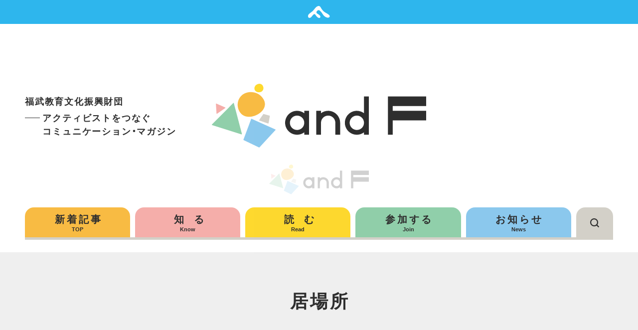

--- FILE ---
content_type: text/html; charset=UTF-8
request_url: https://www.fukutake.or.jp/andf/keyword/%E5%B1%85%E5%A0%B4%E6%89%80/
body_size: 46269
content:
<!DOCTYPE html>
<html lang="ja">
<head prefix="og: http://ogp.me/ns# fb: http://ogp.me/ns/fb# article: http://ogp.me/ns/article#">
	<meta charset="UTF-8">
	<meta http-equiv="X-UA-Compatible" content="IE=edge">
	<meta name="format-detection" content="telephone=no">
	<meta name="viewport" content="width=device-width,initial-scale=1">
	<link rel="shortcut icon" href="https://www.fukutake.or.jp/andf/wordpress/wp-content/themes/andf/img/favicon.ico">
<link rel="apple-touch-icon" href="https://www.fukutake.or.jp/andf/wordpress/wp-content/themes/andf/img/apple-touch-icon.png">
<link rel="icon" type="image/png" href="https://www.fukutake.or.jp/andf/wordpress/wp-content/themes/andf/img/android-chrome-256x256.png">	<!--inc:ogtag-->
	<!-- Google Tag Manager -->
<script>(function(w,d,s,l,i){w[l]=w[l]||[];w[l].push({'gtm.start':
new Date().getTime(),event:'gtm.js'});var f=d.getElementsByTagName(s)[0],
j=d.createElement(s),dl=l!='dataLayer'?'&l='+l:'';j.async=true;j.src=
'https://www.googletagmanager.com/gtm.js?id='+i+dl;f.parentNode.insertBefore(j,f);
})(window,document,'script','dataLayer','GTM-5KV5XN2');</script>
<!-- End Google Tag Manager -->
	<title>「居場所」タグの記事一覧 | and F | アンドエフ</title>
<meta name='robots' content='max-image-preview:large' />
<link rel='stylesheet' id='wp-block-library-css' href='https://www.fukutake.or.jp/andf/wordpress/wp-includes/css/dist/block-library/style.min.css?ver=6.5.7' type='text/css' media='all' />
<style id='classic-theme-styles-inline-css' type='text/css'>
/*! This file is auto-generated */
.wp-block-button__link{color:#fff;background-color:#32373c;border-radius:9999px;box-shadow:none;text-decoration:none;padding:calc(.667em + 2px) calc(1.333em + 2px);font-size:1.125em}.wp-block-file__button{background:#32373c;color:#fff;text-decoration:none}
</style>
<style id='global-styles-inline-css' type='text/css'>
body{--wp--preset--color--black: #000000;--wp--preset--color--cyan-bluish-gray: #abb8c3;--wp--preset--color--white: #ffffff;--wp--preset--color--pale-pink: #f78da7;--wp--preset--color--vivid-red: #cf2e2e;--wp--preset--color--luminous-vivid-orange: #ff6900;--wp--preset--color--luminous-vivid-amber: #fcb900;--wp--preset--color--light-green-cyan: #7bdcb5;--wp--preset--color--vivid-green-cyan: #00d084;--wp--preset--color--pale-cyan-blue: #8ed1fc;--wp--preset--color--vivid-cyan-blue: #0693e3;--wp--preset--color--vivid-purple: #9b51e0;--wp--preset--gradient--vivid-cyan-blue-to-vivid-purple: linear-gradient(135deg,rgba(6,147,227,1) 0%,rgb(155,81,224) 100%);--wp--preset--gradient--light-green-cyan-to-vivid-green-cyan: linear-gradient(135deg,rgb(122,220,180) 0%,rgb(0,208,130) 100%);--wp--preset--gradient--luminous-vivid-amber-to-luminous-vivid-orange: linear-gradient(135deg,rgba(252,185,0,1) 0%,rgba(255,105,0,1) 100%);--wp--preset--gradient--luminous-vivid-orange-to-vivid-red: linear-gradient(135deg,rgba(255,105,0,1) 0%,rgb(207,46,46) 100%);--wp--preset--gradient--very-light-gray-to-cyan-bluish-gray: linear-gradient(135deg,rgb(238,238,238) 0%,rgb(169,184,195) 100%);--wp--preset--gradient--cool-to-warm-spectrum: linear-gradient(135deg,rgb(74,234,220) 0%,rgb(151,120,209) 20%,rgb(207,42,186) 40%,rgb(238,44,130) 60%,rgb(251,105,98) 80%,rgb(254,248,76) 100%);--wp--preset--gradient--blush-light-purple: linear-gradient(135deg,rgb(255,206,236) 0%,rgb(152,150,240) 100%);--wp--preset--gradient--blush-bordeaux: linear-gradient(135deg,rgb(254,205,165) 0%,rgb(254,45,45) 50%,rgb(107,0,62) 100%);--wp--preset--gradient--luminous-dusk: linear-gradient(135deg,rgb(255,203,112) 0%,rgb(199,81,192) 50%,rgb(65,88,208) 100%);--wp--preset--gradient--pale-ocean: linear-gradient(135deg,rgb(255,245,203) 0%,rgb(182,227,212) 50%,rgb(51,167,181) 100%);--wp--preset--gradient--electric-grass: linear-gradient(135deg,rgb(202,248,128) 0%,rgb(113,206,126) 100%);--wp--preset--gradient--midnight: linear-gradient(135deg,rgb(2,3,129) 0%,rgb(40,116,252) 100%);--wp--preset--font-size--small: 11px;--wp--preset--font-size--medium: 16px;--wp--preset--font-size--large: 24px;--wp--preset--font-size--x-large: 42px;--wp--preset--spacing--20: 0.44rem;--wp--preset--spacing--30: 0.67rem;--wp--preset--spacing--40: 1rem;--wp--preset--spacing--50: 1.5rem;--wp--preset--spacing--60: 2.25rem;--wp--preset--spacing--70: 3.38rem;--wp--preset--spacing--80: 5.06rem;--wp--preset--shadow--natural: 6px 6px 9px rgba(0, 0, 0, 0.2);--wp--preset--shadow--deep: 12px 12px 50px rgba(0, 0, 0, 0.4);--wp--preset--shadow--sharp: 6px 6px 0px rgba(0, 0, 0, 0.2);--wp--preset--shadow--outlined: 6px 6px 0px -3px rgba(255, 255, 255, 1), 6px 6px rgba(0, 0, 0, 1);--wp--preset--shadow--crisp: 6px 6px 0px rgba(0, 0, 0, 1);}:where(.is-layout-flex){gap: 0.5em;}:where(.is-layout-grid){gap: 0.5em;}body .is-layout-flex{display: flex;}body .is-layout-flex{flex-wrap: wrap;align-items: center;}body .is-layout-flex > *{margin: 0;}body .is-layout-grid{display: grid;}body .is-layout-grid > *{margin: 0;}:where(.wp-block-columns.is-layout-flex){gap: 2em;}:where(.wp-block-columns.is-layout-grid){gap: 2em;}:where(.wp-block-post-template.is-layout-flex){gap: 1.25em;}:where(.wp-block-post-template.is-layout-grid){gap: 1.25em;}.has-black-color{color: var(--wp--preset--color--black) !important;}.has-cyan-bluish-gray-color{color: var(--wp--preset--color--cyan-bluish-gray) !important;}.has-white-color{color: var(--wp--preset--color--white) !important;}.has-pale-pink-color{color: var(--wp--preset--color--pale-pink) !important;}.has-vivid-red-color{color: var(--wp--preset--color--vivid-red) !important;}.has-luminous-vivid-orange-color{color: var(--wp--preset--color--luminous-vivid-orange) !important;}.has-luminous-vivid-amber-color{color: var(--wp--preset--color--luminous-vivid-amber) !important;}.has-light-green-cyan-color{color: var(--wp--preset--color--light-green-cyan) !important;}.has-vivid-green-cyan-color{color: var(--wp--preset--color--vivid-green-cyan) !important;}.has-pale-cyan-blue-color{color: var(--wp--preset--color--pale-cyan-blue) !important;}.has-vivid-cyan-blue-color{color: var(--wp--preset--color--vivid-cyan-blue) !important;}.has-vivid-purple-color{color: var(--wp--preset--color--vivid-purple) !important;}.has-black-background-color{background-color: var(--wp--preset--color--black) !important;}.has-cyan-bluish-gray-background-color{background-color: var(--wp--preset--color--cyan-bluish-gray) !important;}.has-white-background-color{background-color: var(--wp--preset--color--white) !important;}.has-pale-pink-background-color{background-color: var(--wp--preset--color--pale-pink) !important;}.has-vivid-red-background-color{background-color: var(--wp--preset--color--vivid-red) !important;}.has-luminous-vivid-orange-background-color{background-color: var(--wp--preset--color--luminous-vivid-orange) !important;}.has-luminous-vivid-amber-background-color{background-color: var(--wp--preset--color--luminous-vivid-amber) !important;}.has-light-green-cyan-background-color{background-color: var(--wp--preset--color--light-green-cyan) !important;}.has-vivid-green-cyan-background-color{background-color: var(--wp--preset--color--vivid-green-cyan) !important;}.has-pale-cyan-blue-background-color{background-color: var(--wp--preset--color--pale-cyan-blue) !important;}.has-vivid-cyan-blue-background-color{background-color: var(--wp--preset--color--vivid-cyan-blue) !important;}.has-vivid-purple-background-color{background-color: var(--wp--preset--color--vivid-purple) !important;}.has-black-border-color{border-color: var(--wp--preset--color--black) !important;}.has-cyan-bluish-gray-border-color{border-color: var(--wp--preset--color--cyan-bluish-gray) !important;}.has-white-border-color{border-color: var(--wp--preset--color--white) !important;}.has-pale-pink-border-color{border-color: var(--wp--preset--color--pale-pink) !important;}.has-vivid-red-border-color{border-color: var(--wp--preset--color--vivid-red) !important;}.has-luminous-vivid-orange-border-color{border-color: var(--wp--preset--color--luminous-vivid-orange) !important;}.has-luminous-vivid-amber-border-color{border-color: var(--wp--preset--color--luminous-vivid-amber) !important;}.has-light-green-cyan-border-color{border-color: var(--wp--preset--color--light-green-cyan) !important;}.has-vivid-green-cyan-border-color{border-color: var(--wp--preset--color--vivid-green-cyan) !important;}.has-pale-cyan-blue-border-color{border-color: var(--wp--preset--color--pale-cyan-blue) !important;}.has-vivid-cyan-blue-border-color{border-color: var(--wp--preset--color--vivid-cyan-blue) !important;}.has-vivid-purple-border-color{border-color: var(--wp--preset--color--vivid-purple) !important;}.has-vivid-cyan-blue-to-vivid-purple-gradient-background{background: var(--wp--preset--gradient--vivid-cyan-blue-to-vivid-purple) !important;}.has-light-green-cyan-to-vivid-green-cyan-gradient-background{background: var(--wp--preset--gradient--light-green-cyan-to-vivid-green-cyan) !important;}.has-luminous-vivid-amber-to-luminous-vivid-orange-gradient-background{background: var(--wp--preset--gradient--luminous-vivid-amber-to-luminous-vivid-orange) !important;}.has-luminous-vivid-orange-to-vivid-red-gradient-background{background: var(--wp--preset--gradient--luminous-vivid-orange-to-vivid-red) !important;}.has-very-light-gray-to-cyan-bluish-gray-gradient-background{background: var(--wp--preset--gradient--very-light-gray-to-cyan-bluish-gray) !important;}.has-cool-to-warm-spectrum-gradient-background{background: var(--wp--preset--gradient--cool-to-warm-spectrum) !important;}.has-blush-light-purple-gradient-background{background: var(--wp--preset--gradient--blush-light-purple) !important;}.has-blush-bordeaux-gradient-background{background: var(--wp--preset--gradient--blush-bordeaux) !important;}.has-luminous-dusk-gradient-background{background: var(--wp--preset--gradient--luminous-dusk) !important;}.has-pale-ocean-gradient-background{background: var(--wp--preset--gradient--pale-ocean) !important;}.has-electric-grass-gradient-background{background: var(--wp--preset--gradient--electric-grass) !important;}.has-midnight-gradient-background{background: var(--wp--preset--gradient--midnight) !important;}.has-small-font-size{font-size: var(--wp--preset--font-size--small) !important;}.has-medium-font-size{font-size: var(--wp--preset--font-size--medium) !important;}.has-large-font-size{font-size: var(--wp--preset--font-size--large) !important;}.has-x-large-font-size{font-size: var(--wp--preset--font-size--x-large) !important;}
.wp-block-navigation a:where(:not(.wp-element-button)){color: inherit;}
:where(.wp-block-post-template.is-layout-flex){gap: 1.25em;}:where(.wp-block-post-template.is-layout-grid){gap: 1.25em;}
:where(.wp-block-columns.is-layout-flex){gap: 2em;}:where(.wp-block-columns.is-layout-grid){gap: 2em;}
.wp-block-pullquote{font-size: 1.5em;line-height: 1.6;}
</style>
<link rel='stylesheet' id='and_F-resetstyle-css' href='https://www.fukutake.or.jp/andf/wordpress/wp-content/themes/andf/css/reset.css?date=20220401%E3%80%8A%E4%BB%8A%E6%97%A5%E3%81%AE%E6%97%A5%E4%BB%98%E3%80%8B&#038;ver=6.5.7' type='text/css' media='all' />
<link rel='stylesheet' id='and_F-commonstyle-css' href='https://www.fukutake.or.jp/andf/wordpress/wp-content/themes/andf/style.css?date=20220401%E3%80%8A%E4%BB%8A%E6%97%A5%E3%81%AE%E6%97%A5%E4%BB%98%E3%80%8B&#038;ver=6.5.7' type='text/css' media='all' />
<script type="text/javascript" src="https://www.fukutake.or.jp/andf/wordpress/wp-includes/js/jquery/jquery.min.js?ver=3.7.1" id="jquery-core-js"></script>
<script type="text/javascript" src="https://www.fukutake.or.jp/andf/wordpress/wp-includes/js/jquery/jquery-migrate.min.js?ver=3.4.1" id="jquery-migrate-js"></script>
<script type="text/javascript" src="https://www.fukutake.or.jp/andf/wordpress/wp-content/themes/andf/js/imagesloaded.pkgd.min.js?ver=6.5.7" id="and_F-imagesloaded-js"></script>
<script type="text/javascript" src="https://www.fukutake.or.jp/andf/wordpress/wp-content/themes/andf/js/velocity.min.js?date=20220401%E3%80%8A%E4%BB%8A%E6%97%A5%E3%81%AE%E6%97%A5%E4%BB%98%E3%80%8B&amp;ver=6.5.7" id="and_F-velocity-js"></script>
<script type="text/javascript" defer src="https://www.fukutake.or.jp/andf/wordpress/wp-content/themes/andf/js/script.js?date=20220401%E3%80%8A%E4%BB%8A%E6%97%A5%E3%81%AE%E6%97%A5%E4%BB%98%E3%80%8B&amp;ver=6.5.7" id="and_F-script-js"></script>
<meta name="description" content="岡山の人づくり、まちづくりを応援する福武教育文化振興財団と教育、文化のアクティビストたちがつながり、交流し合う場所">
<meta property="og:title" content="「居場所」タグの記事一覧｜and F | アンドエフ" />
<meta property="og:description" content="岡山の人づくり、まちづくりを応援する福武教育文化振興財団と教育、文化のアクティビストたちがつながり、交流し合う場所" />
<meta property="og:type" content="article" />
<meta property="og:url" content="https://www.fukutake.or.jp/andf/keyword/%E5%B1%85%E5%A0%B4%E6%89%80/" />
<meta property="og:image" content="https://www.fukutake.or.jp/andf/wordpress/wp-content/uploads/2023/09/P8164557.jpg" />
<meta property="og:site_name" content="and F | アンドエフ" />
<meta name="twitter:card" content="summary_large_image" />
<meta property="og:locale" content="ja_JP" />
</head>
<body class="archive tag tag-270">
	<!-- Google Tag Manager (noscript) -->
	<noscript><iframe src="https://www.googletagmanager.com/ns.html?id=GTM-5KV5XN2"
		height="0" width="0" style="display:none;visibility:hidden"></iframe></noscript>
		<!-- End Google Tag Manager (noscript) -->
		<div id="loading">
		<span class="symbol"></span>
</div>		<!--afterloading-->
		<div id="afterloading">
			<header id="global_header">
				<div class="fukutake_bar"><a href="https://www.fukutake.or.jp/" target="_blank" rel="noopener"><img src="https://www.fukutake.or.jp/andf/wordpress/wp-content/themes/andf/img/logo_fukutake_f.svg" alt="公益財団法人福武教育文化振興財団"></a></div>
				<div class="header_main">
					<div class="catch">
						<span class="catch_line catch_firstline">福武教育文化振興財団</span>
						<span class="catch_line catch_second">アクティビストをつなぐ<br>コミュニケーション・マガジン</span>
					</div>
					<div class="andf_logo">
						<a href="https://www.fukutake.or.jp/andf">
														<img src="https://www.fukutake.or.jp/andf/wordpress/wp-content/themes/andf/img/logo_andf.svg" alt="and F | アンドエフ">
													</a>
					</div>
					<div id="global_menu">
						<button id="btn_global_menu" class="touch-hover" aria-label="メニューを開く">
							<span class="btn-inner">
								<span class="btn-line-group">
									<span class="btn-line"></span>
									<span class="btn-line"></span>
									<span class="btn-line"></span>
								</span>
								<span class="btn-txt">MENU</span>
							</span>
						</button>
					</div>
				</div>
			</header>
			<section id="sidebar" role= "dialog" aria-modal="true" aria-hidden= "true">
	<div class="fukutake_bar"><a href="https://www.fukutake.or.jp/" target="_blank" rel="noopener"><img src="https://www.fukutake.or.jp/andf/wordpress/wp-content/themes/andf/img/logo_fukutake_f.svg" alt="公益財団法人福武教育文化振興財団"></a></div>
	<div class="sidebar_inner">
		<nav>
			<ul class="sidebar_main">
				<li>
					<a href="https://www.fukutake.or.jp/andf" class="menu_ttl-link menu_ttl-top touch-hover">
						<div class="menu_ttl-area">
							<h2 class="menu_ttl">新着記事</h2>
							<div class="menu_sub" aria-hidden="true">TOP</div>
						</div>
					</a>
				</li>
				<li>
										<a href="https://www.fukutake.or.jp/andf/category/know/" class="menu_ttl-link menu_ttl-know touch-hover">
						<div class="menu_ttl-area">
							<h2 class="menu_ttl lettersp-1em">知る</h2>
							<div class="menu_sub" aria-hidden="true">Know</div>
						</div>
					</a>
				</li>
				<li>
										<a href="https://www.fukutake.or.jp/andf/category/read/" class="menu_ttl-link menu_ttl-read touch-hover">
						<div class="menu_ttl-area">
							<h2 class="menu_ttl lettersp-1em">読む</h2>
							<div class="menu_sub" aria-hidden="true">Read</div>
						</div>
					</a>
				</li>
				<li>
										<a href="https://www.fukutake.or.jp/andf/category/join/" class="menu_ttl-link menu_ttl-join touch-hover">
						<div class="menu_ttl-area">
							<h2 class="menu_ttl">参加する</h2>
							<div class="menu_sub" aria-hidden="true">Join</div>
						</div>
					</a>
				</li>
				<li>
										<a href="https://www.fukutake.or.jp/andf/category/news/" class="menu_ttl-link menu_ttl-news touch-hover">
						<div class="menu_ttl-area">
							<h2 class="menu_ttl">お知らせ</h2>
							<div class="menu_sub" aria-hidden="true">News</div>
						</div>
					</a>
				</li>
			</ul>
			<form action="https://www.fukutake.or.jp/andf/" method="get">
	<input type="hidden" name="sitename" value="andf"/>
	<fieldset>
		<div class="post_search_form">
						<input class="input_keywords" placeholder="and F 記事検索" type="text" name="s" value="" />
					<input class="btn_search_icon" type="submit" title="記事検索を検索" value="" />
		</div>
	</fieldset>
</form>			<div class="sidebar_keywords">
				<div class="keywords_ttl-area">
	<h2 class="keywords_ttl">注目のキーワード</h2>
	<div class="keywords_sub" aria-hidden="true">Featured  Keywords</div>
</div>
<div class="keywords_inner">
			<ul class="keywords_list">
					<li><a class="touch-hover" href="https://www.fukutake.or.jp/andf/keyword/%e3%81%bf%e3%82%93%e3%81%aa%e3%81%ae%e6%8e%b2%e7%a4%ba%e6%9d%bf/"><span class="icn_hush"  aria-hidden="true">#</span>みんなの掲示板</a></li>
					<li><a class="touch-hover" href="https://www.fukutake.or.jp/andf/keyword/%e3%83%af%e3%83%bc%e3%82%af%e3%82%b7%e3%83%a7%e3%83%83%e3%83%97/"><span class="icn_hush"  aria-hidden="true">#</span>ワークショップ</a></li>
					<li><a class="touch-hover" href="https://www.fukutake.or.jp/andf/keyword/%e7%9f%ad%e6%ad%8c/"><span class="icn_hush"  aria-hidden="true">#</span>短歌</a></li>
					<li><a class="touch-hover" href="https://www.fukutake.or.jp/andf/keyword/%e3%82%b7%e3%83%b3%e3%83%9d%e3%82%b8%e3%82%a6%e3%83%a0/"><span class="icn_hush"  aria-hidden="true">#</span>シンポジウム</a></li>
					<li><a class="touch-hover" href="https://www.fukutake.or.jp/andf/keyword/%e5%b1%85%e5%a0%b4%e6%89%80%e3%81%a5%e3%81%8f%e3%82%8a/"><span class="icn_hush"  aria-hidden="true">#</span>居場所づくり</a></li>
					<li><a class="touch-hover" href="https://www.fukutake.or.jp/andf/keyword/%e6%a9%9f%e9%96%a2%e8%aa%8c/"><span class="icn_hush"  aria-hidden="true">#</span>機関誌</a></li>
					<li><a class="touch-hover" href="https://www.fukutake.or.jp/andf/keyword/%e3%81%b5%e3%81%88%e3%81%8d/"><span class="icn_hush"  aria-hidden="true">#</span>ふえき</a></li>
					<li><a class="touch-hover" href="https://www.fukutake.or.jp/andf/keyword/fueki/"><span class="icn_hush"  aria-hidden="true">#</span>FUEKI</a></li>
					<li><a class="touch-hover" href="https://www.fukutake.or.jp/andf/keyword/%e5%a4%9a%e5%9b%bd%e7%b1%8d/"><span class="icn_hush"  aria-hidden="true">#</span>多国籍</a></li>
					<li><a class="touch-hover" href="https://www.fukutake.or.jp/andf/keyword/%e6%96%99%e7%90%86/"><span class="icn_hush"  aria-hidden="true">#</span>料理</a></li>
					<li><a class="touch-hover" href="https://www.fukutake.or.jp/andf/keyword/%e5%9b%bd%e5%90%89%e5%ba%b7%e9%9b%84/"><span class="icn_hush"  aria-hidden="true">#</span>国吉康雄</a></li>
					<li><a class="touch-hover" href="https://www.fukutake.or.jp/andf/keyword/%e3%81%a0%e3%81%a3%e3%81%b4/"><span class="icn_hush"  aria-hidden="true">#</span>だっぴ</a></li>
					<li><a class="touch-hover" href="https://www.fukutake.or.jp/andf/keyword/%e5%8a%a9%e6%88%90%e5%85%88%e3%82%92%e8%a8%aa%e3%81%ad%e6%ad%a9%e3%81%8f/"><span class="icn_hush"  aria-hidden="true">#</span>助成先を訪ね歩く</a></li>
					<li><a class="touch-hover" href="https://www.fukutake.or.jp/andf/keyword/%e5%8a%a9%e6%88%90%e5%af%be%e8%b1%a1%e8%80%85/"><span class="icn_hush"  aria-hidden="true">#</span>助成対象者</a></li>
					<li><a class="touch-hover" href="https://www.fukutake.or.jp/andf/keyword/%e3%82%a4%e3%83%b3%e3%82%bf%e3%83%93%e3%83%a5%e3%83%bc/"><span class="icn_hush"  aria-hidden="true">#</span>インタビュー</a></li>
					<li><a class="touch-hover" href="https://www.fukutake.or.jp/andf/keyword/%e3%82%b3%e3%83%a9%e3%83%a0/"><span class="icn_hush"  aria-hidden="true">#</span>コラム</a></li>
					<li><a class="touch-hover" href="https://www.fukutake.or.jp/andf/keyword/a-to-z/"><span class="icn_hush"  aria-hidden="true">#</span>A to Z</a></li>
					<li><a class="touch-hover" href="https://www.fukutake.or.jp/andf/keyword/%e5%b2%a1%e5%b1%b1%e5%a4%a7%e5%ad%a6%e5%9b%bd%e5%90%89%e5%ba%b7%e9%9b%84%e7%a0%94%e7%a9%b6%e5%af%84%e4%bb%98%e8%ac%9b%e5%ba%a7/"><span class="icn_hush"  aria-hidden="true">#</span>岡山大学国吉康雄研究寄付講座</a></li>
			</ul>
	</div>			</div>
		</nav>
	</div>
	<div class="footer_inner">
		<nav>
			<div class="footer_nav-top">
				<a href="/josei/" class="btn_josei touch-hover btn_round min" target="_blank" rel="noopener">
					<span>助成について</span><span>知りたい方は</span><span>こちら<i class="icon-circle_right" aria-hidden="true"></i></span>
				</a>
			</div>
			<div class="footer_nav-bottom">
				<!--ft_nav_inner-->
				<div class="ft_nav_inner">
					<!--ft_nav_inner-right-->
					<div class="ft_nav_inner-right">
						<ul class="ft_nav_internal">
							<li><a href="https://www.fukutake.or.jp/andf/about" class="touch-hover">and F について</a></li>
							<li class="creator"><a href="https://www.fukutake.or.jp/andf/creator" class="touch-hover">クリエイター紹介</a></li>
							<li class="fuekibk"><a href="https://www.fukutake.or.jp/andf/fueki" class="touch-hover">FUEKIバックナンバー</a></li>
														<li class="archive_site"><a href="/archive/" class="touch-hover" target="_blank" rel="noopener"><span class="archive_marker">教育文化活動助成 成果報告書アーカイブ</span><i class="icon-external" aria-hidden="true"></i></a></li>
												</ul>
						<ul class="ft_nav_external">
							<li><a href="https://www.facebook.com/eczaidan/" class="touch-hover facebook" target="_blank" rel="noopener"><i class="icon-facebook" aria-label="公益財団法人福武教育文化振興財団のFacebookページへ"></i></a></li>
							<li><a href="https://www.youtube.com/channel/UCl_SILeef5xRn8hl30ZHHyg" class="touch-hover youtube" target="_blank" rel="noopener"><i class="icon-youtube" aria-label="公益財団法人福武教育文化振興財団のYouTubeチャンネルへ"></i></a></li>
						</ul>
					</div>
					<!--//ft_nav_inner-right-->
					<!--ft_nav_inner-left-->
					<div class="ft_nav_inner-left">
						<div class="fkbsz">
							<a href="https://www.fukutake.or.jp/" class="touch-hover" target="_blank" rel="noopener"><img src="https://www.fukutake.or.jp/andf/wordpress/wp-content/themes/andf/img/zaidan_vi.svg" alt="公益財団法人福武教育文化振興財団"></a>
						</div>
					</div>
					<!--//ft_nav_inner-left-->
				</div>
				<!--//ft_nav_inner-->
			</div>
		</nav>
		<div class="copy">
			<div class="copylight"> Copyright &copy; 2026 FUKUTAKE EDUCATION AND CULTURE FOUNDATION</div>
		</div>
	</div>
</section>
<div id="overlay"></div>			<div class="area-hidden-conts">
				<nav id="navigation">
	<div class="content_inner">
		<div id="scroll_area">
			<ul class="main_menu">
				<li id="tab_home" class="home">
					<a href="https://www.fukutake.or.jp/andf" class="home touch-hover">
						<h2>
							<span class="main_ttl">新着記事</span>
							<span class="sub_ttl" aria-hidden="true">TOP</span>
						</h2>
					</a>
				</li>
				<li id="tab_know" class="know">
										<a href="https://www.fukutake.or.jp/andf/category/know/" class="know touch-hover">
						<h2>
							<span class="main_ttl lettersp-1em">知る</span>
							<span class="sub_ttl" aria-hidden="true">Know</span>
						</h2>
					</a>
				</li>
				<li id="tab_read" class="read">
									<a href="https://www.fukutake.or.jp/andf/category/read/" class="read touch-hover">
						<h2>
							<span class="main_ttl lettersp-1em">読む</span>
							<span class="sub_ttl" aria-hidden="true">Read</span>
						</h2>
					</a>
				</li>
				<li id="tab_join" class="join">
									<a href="https://www.fukutake.or.jp/andf/category/join/" class="join touch-hover">
						<h2>
							<span class="main_ttl">参加する</span>
							<span class="sub_ttl" aria-hidden="true">Join</span>
						</h2>
					</a>
				</li>
				<li id="tab_news" class="news">
									<a href="https://www.fukutake.or.jp/andf/category/news/" class="news touch-hover">
						<h2>
							<span class="main_ttl">お知らせ</span>	
							<span class="sub_ttl" aria-hidden="true">News</span>
						</h2>
					</a>
				</li>
				<li id="tab_search" class="search">
					<a href="https://www.fukutake.or.jp/andf/search" class="search touch-hover" title="検索">
						<h2>
							<i class="icon-search"><span class="abs">検索</span></i>
						</h2>
					</a>
				</li>
			</ul>
		</div>
	</div>
</nav>				<main>
	<section id="archive_post_list" class="post_list">
					<div class="comn-ttl-area">
				<h1>居場所</h1>
			</div>
		<div class="content_inner">
							<div class="post_flex">
											
<article class="article_card touch-hover know">
	<div class="article_card_top">
		<div class="article_card_thumb">
							<img width="2048" height="1536" src="https://www.fukutake.or.jp/andf/wordpress/wp-content/uploads/2023/09/P8164557.jpg" class="attachment-large size-large wp-post-image" alt="自主性に任せたから、20年続けられたのイメージ写真" title="自主性に任せたから、20年続けられたのイメージ写真" decoding="async" fetchpriority="high" srcset="https://www.fukutake.or.jp/andf/wordpress/wp-content/uploads/2023/09/P8164557.jpg 2048w, https://www.fukutake.or.jp/andf/wordpress/wp-content/uploads/2023/09/P8164557-1200x900.jpg 1200w, https://www.fukutake.or.jp/andf/wordpress/wp-content/uploads/2023/09/P8164557-600x450.jpg 600w, https://www.fukutake.or.jp/andf/wordpress/wp-content/uploads/2023/09/P8164557-768x576.jpg 768w, https://www.fukutake.or.jp/andf/wordpress/wp-content/uploads/2023/09/P8164557-1536x1152.jpg 1536w" sizes="(max-width: 2048px) 100vw, 2048px" />					</div>
		<div class="article_card_inner">
							<div class="article_card_series_tag">
					<span class="cr_know">●</span>助成先を訪ね歩く（取材日：2023年8月16日）				</div>
						<h2 class="article_card_ttl">
				<a class="article_card_link touch-hover" href="https://www.fukutake.or.jp/andf/know/4414/" title="自主性に任せたから、20年続けられたの記事を読む">自主性に任せたから、20年続けられた</a>
			</h2>
									<h3 class="article_card_subttl">芳明っ子文庫 岡村真美</h4>
								<div class="article_card_body">
				<p>助成を受けた団体が助成金をどのように活用してきたのか、またその活動が地域にどのような影響を与えているのかを取材しました。今回は、岡山市立芳明小学校フリースクール&#8230;</p>
			</div>
		</div>
	</div>
	<div class="article_card_bottom">
					<aside class="article_card_tag">
				<ul class="article_card_tag_list">
											<li class="article_card_tag_list_item">
							<a class="touch-hover" href="https://www.fukutake.or.jp/andf/keyword/%e3%82%a4%e3%83%b3%e3%82%bf%e3%83%93%e3%83%a5%e3%83%bc/"><span class="icn_hush"  aria-hidden="true">#</span>インタビュー</a>
						</li>
											<li class="article_card_tag_list_item">
							<a class="touch-hover" href="https://www.fukutake.or.jp/andf/keyword/%e5%8a%a9%e6%88%90%e5%85%88%e3%82%92%e8%a8%aa%e3%81%ad%e6%ad%a9%e3%81%8f/"><span class="icn_hush"  aria-hidden="true">#</span>助成先を訪ね歩く</a>
						</li>
											<li class="article_card_tag_list_item">
							<a class="touch-hover" href="https://www.fukutake.or.jp/andf/keyword/%e5%b1%85%e5%a0%b4%e6%89%80/"><span class="icn_hush"  aria-hidden="true">#</span>居場所</a>
						</li>
											<li class="article_card_tag_list_item">
							<a class="touch-hover" href="https://www.fukutake.or.jp/andf/keyword/%e8%aa%ad%e3%81%bf%e8%81%9e%e3%81%8b%e3%81%9b/"><span class="icn_hush"  aria-hidden="true">#</span>読み聞かせ</a>
						</li>
											<li class="article_card_tag_list_item">
							<a class="touch-hover" href="https://www.fukutake.or.jp/andf/keyword/%e3%83%95%e3%83%aa%e3%83%bc%e3%82%b9%e3%82%af%e3%83%bc%e3%83%ab/"><span class="icn_hush"  aria-hidden="true">#</span>フリースクール</a>
						</li>
									</ul>
			</aside>
				<div class="article_card_category bg_know">
			<div class="article_card_category_name">
				<span class="category_name">知る</span>
				<span class="category_slug" aria-hidden="true">Know</span>
			</div>
			<div class="article_card_category_date">
				2023.09.26			</div>
		</div>
	</div>
</article>											
<article class="article_card touch-hover join">
	<div class="article_card_top">
		<div class="article_card_thumb">
							<img width="2048" height="2048" src="https://www.fukutake.or.jp/andf/wordpress/wp-content/uploads/2023/09/b1d922addeb7abace15a6bdca576ea35.jpg" class="attachment-large size-large wp-post-image" alt="考えてみよう！多様な性の子ども・若者が安心できる場所って？のイメージ写真" title="考えてみよう！多様な性の子ども・若者が安心できる場所って？のイメージ写真" decoding="async" srcset="https://www.fukutake.or.jp/andf/wordpress/wp-content/uploads/2023/09/b1d922addeb7abace15a6bdca576ea35.jpg 2048w, https://www.fukutake.or.jp/andf/wordpress/wp-content/uploads/2023/09/b1d922addeb7abace15a6bdca576ea35-1200x1200.jpg 1200w, https://www.fukutake.or.jp/andf/wordpress/wp-content/uploads/2023/09/b1d922addeb7abace15a6bdca576ea35-600x600.jpg 600w, https://www.fukutake.or.jp/andf/wordpress/wp-content/uploads/2023/09/b1d922addeb7abace15a6bdca576ea35-768x768.jpg 768w, https://www.fukutake.or.jp/andf/wordpress/wp-content/uploads/2023/09/b1d922addeb7abace15a6bdca576ea35-1536x1536.jpg 1536w" sizes="(max-width: 2048px) 100vw, 2048px" />					</div>
		<div class="article_card_inner">
							<div class="article_card_series_tag">
					<span class="cr_join">●</span>みんなの掲示板				</div>
						<h2 class="article_card_ttl">
				<a class="article_card_link touch-hover" href="https://www.fukutake.or.jp/andf/join/4431/" title="考えてみよう！多様な性の子ども・若者が安心できる場所って？の記事を読む">考えてみよう！多様な性の子ども・若者が安心できる場所って？</a>
			</h2>
									<h3 class="article_card_subttl">一般社団法人にじーず</h4>
								<div class="article_card_body">
				<p>にじーずではこの秋、地域の子ども・若者支援に関わる方を対象とした、LGBTに関する基礎知識や安全な環境づくりに関する研修動画を作成しました。 本イベントでは、実&#8230;</p>
			</div>
		</div>
	</div>
	<div class="article_card_bottom">
					<aside class="article_card_tag">
				<ul class="article_card_tag_list">
											<li class="article_card_tag_list_item">
							<a class="touch-hover" href="https://www.fukutake.or.jp/andf/keyword/%e3%81%bf%e3%82%93%e3%81%aa%e3%81%ae%e6%8e%b2%e7%a4%ba%e6%9d%bf/"><span class="icn_hush"  aria-hidden="true">#</span>みんなの掲示板</a>
						</li>
											<li class="article_card_tag_list_item">
							<a class="touch-hover" href="https://www.fukutake.or.jp/andf/keyword/%e5%b1%85%e5%a0%b4%e6%89%80/"><span class="icn_hush"  aria-hidden="true">#</span>居場所</a>
						</li>
											<li class="article_card_tag_list_item">
							<a class="touch-hover" href="https://www.fukutake.or.jp/andf/keyword/%e6%95%99%e8%82%b2/"><span class="icn_hush"  aria-hidden="true">#</span>教育</a>
						</li>
											<li class="article_card_tag_list_item">
							<a class="touch-hover" href="https://www.fukutake.or.jp/andf/keyword/%e4%b8%80%e8%88%ac%e7%a4%be%e5%9b%a3%e6%b3%95%e4%ba%ba%e3%81%ab%e3%81%98%e3%83%bc%e3%81%9a/"><span class="icn_hush"  aria-hidden="true">#</span>一般社団法人にじーず</a>
						</li>
											<li class="article_card_tag_list_item">
							<a class="touch-hover" href="https://www.fukutake.or.jp/andf/keyword/lgbt/"><span class="icn_hush"  aria-hidden="true">#</span>LGBT</a>
						</li>
											<li class="article_card_tag_list_item">
							<a class="touch-hover" href="https://www.fukutake.or.jp/andf/keyword/%e5%a4%9a%e6%a7%98%e6%80%a7/"><span class="icn_hush"  aria-hidden="true">#</span>多様性</a>
						</li>
											<li class="article_card_tag_list_item">
							<a class="touch-hover" href="https://www.fukutake.or.jp/andf/keyword/%e5%ad%90%e3%81%a9%e3%82%82%e3%83%bb%e8%8b%a5%e8%80%85%e6%94%af%e6%8f%b4/"><span class="icn_hush"  aria-hidden="true">#</span>子ども・若者支援</a>
						</li>
									</ul>
			</aside>
				<div class="article_card_category bg_join">
			<div class="article_card_category_name">
				<span class="category_name">参加する</span>
				<span class="category_slug" aria-hidden="true">Join</span>
			</div>
			<div class="article_card_category_date">
				2023.09.25			</div>
		</div>
	</div>
</article>											
<article class="article_card touch-hover know">
	<div class="article_card_top">
		<div class="article_card_thumb">
							<img width="2048" height="1365" src="https://www.fukutake.or.jp/andf/wordpress/wp-content/uploads/2023/09/DSC08704-Edit.jpg" class="attachment-large size-large wp-post-image" alt="思いのすれ違いを翻訳し、繋いでいくのイメージ写真" title="思いのすれ違いを翻訳し、繋いでいくのイメージ写真" decoding="async" srcset="https://www.fukutake.or.jp/andf/wordpress/wp-content/uploads/2023/09/DSC08704-Edit.jpg 2048w, https://www.fukutake.or.jp/andf/wordpress/wp-content/uploads/2023/09/DSC08704-Edit-1200x800.jpg 1200w, https://www.fukutake.or.jp/andf/wordpress/wp-content/uploads/2023/09/DSC08704-Edit-600x400.jpg 600w, https://www.fukutake.or.jp/andf/wordpress/wp-content/uploads/2023/09/DSC08704-Edit-768x512.jpg 768w, https://www.fukutake.or.jp/andf/wordpress/wp-content/uploads/2023/09/DSC08704-Edit-1536x1024.jpg 1536w" sizes="(max-width: 2048px) 100vw, 2048px" />					</div>
		<div class="article_card_inner">
							<div class="article_card_series_tag">
					<span class="cr_know">●</span>助成先を訪ね歩く（取材日：2023年7月6日）				</div>
						<h2 class="article_card_ttl">
				<a class="article_card_link touch-hover" href="https://www.fukutake.or.jp/andf/know/4351/" title="思いのすれ違いを翻訳し、繋いでいくの記事を読む">思いのすれ違いを翻訳し、繋いでいく</a>
			</h2>
									<h3 class="article_card_subttl">NPO法人あかね 代表理事 中山遼</h4>
								<div class="article_card_body">
				<p>助成を受けた団体が助成金をどのように活用してきたのか、またその活動が地域にどのような影響を与えているのかを取材しました。今回は、岡山市で不登校やひきこもりの子ど&#8230;</p>
			</div>
		</div>
	</div>
	<div class="article_card_bottom">
					<aside class="article_card_tag">
				<ul class="article_card_tag_list">
											<li class="article_card_tag_list_item">
							<a class="touch-hover" href="https://www.fukutake.or.jp/andf/keyword/%e3%82%a4%e3%83%b3%e3%82%bf%e3%83%93%e3%83%a5%e3%83%bc/"><span class="icn_hush"  aria-hidden="true">#</span>インタビュー</a>
						</li>
											<li class="article_card_tag_list_item">
							<a class="touch-hover" href="https://www.fukutake.or.jp/andf/keyword/%e5%8a%a9%e6%88%90%e5%85%88%e3%82%92%e8%a8%aa%e3%81%ad%e6%ad%a9%e3%81%8f/"><span class="icn_hush"  aria-hidden="true">#</span>助成先を訪ね歩く</a>
						</li>
											<li class="article_card_tag_list_item">
							<a class="touch-hover" href="https://www.fukutake.or.jp/andf/keyword/%e5%b1%85%e5%a0%b4%e6%89%80/"><span class="icn_hush"  aria-hidden="true">#</span>居場所</a>
						</li>
											<li class="article_card_tag_list_item">
							<a class="touch-hover" href="https://www.fukutake.or.jp/andf/keyword/%e4%b8%ad%e5%b1%b1%e9%81%bc/"><span class="icn_hush"  aria-hidden="true">#</span>中山遼</a>
						</li>
											<li class="article_card_tag_list_item">
							<a class="touch-hover" href="https://www.fukutake.or.jp/andf/keyword/%e4%b8%8d%e7%99%bb%e6%a0%a1/"><span class="icn_hush"  aria-hidden="true">#</span>不登校</a>
						</li>
											<li class="article_card_tag_list_item">
							<a class="touch-hover" href="https://www.fukutake.or.jp/andf/keyword/npo%e6%b3%95%e4%ba%ba%e3%81%82%e3%81%8b%e3%81%ad/"><span class="icn_hush"  aria-hidden="true">#</span>NPO法人あかね</a>
						</li>
									</ul>
			</aside>
				<div class="article_card_category bg_know">
			<div class="article_card_category_name">
				<span class="category_name">知る</span>
				<span class="category_slug" aria-hidden="true">Know</span>
			</div>
			<div class="article_card_category_date">
				2023.09.12			</div>
		</div>
	</div>
</article>											
<article class="article_card touch-hover join">
	<div class="article_card_top">
		<div class="article_card_thumb">
							<img width="1410" height="704" src="https://www.fukutake.or.jp/andf/wordpress/wp-content/uploads/2023/05/4dffd6776e8c42f7d550beaccde1b678.jpg" class="attachment-large size-large wp-post-image" alt=" 外国にルーツを持つ家族の居場所と多文化共生ネットワーク作りのイメージ写真" title=" 外国にルーツを持つ家族の居場所と多文化共生ネットワーク作りのイメージ写真" decoding="async" loading="lazy" srcset="https://www.fukutake.or.jp/andf/wordpress/wp-content/uploads/2023/05/4dffd6776e8c42f7d550beaccde1b678.jpg 1410w, https://www.fukutake.or.jp/andf/wordpress/wp-content/uploads/2023/05/4dffd6776e8c42f7d550beaccde1b678-1200x599.jpg 1200w, https://www.fukutake.or.jp/andf/wordpress/wp-content/uploads/2023/05/4dffd6776e8c42f7d550beaccde1b678-600x300.jpg 600w, https://www.fukutake.or.jp/andf/wordpress/wp-content/uploads/2023/05/4dffd6776e8c42f7d550beaccde1b678-768x383.jpg 768w" sizes="(max-width: 1410px) 100vw, 1410px" />					</div>
		<div class="article_card_inner">
							<div class="article_card_series_tag">
					<span class="cr_join">●</span>みんなの掲示板				</div>
						<h2 class="article_card_ttl">
				<a class="article_card_link touch-hover" href="https://www.fukutake.or.jp/andf/join/3995/" title=" 外国にルーツを持つ家族の居場所と多文化共生ネットワーク作りの記事を読む"> 外国にルーツを持つ家族の居場所と多文化共生ネットワーク作り</a>
			</h2>
									<h3 class="article_card_subttl"> INE（居場所作りネットワーク）</h4>
								<div class="article_card_body">
				<p>外国にルーツのある親子を対象に、音楽遊びに日本語・文化を入れたプログラムを実施します。安心感を醸成することで、子どもの健全な育成に寄与し、友達作りや孤立化防止を&#8230;</p>
			</div>
		</div>
	</div>
	<div class="article_card_bottom">
					<aside class="article_card_tag">
				<ul class="article_card_tag_list">
											<li class="article_card_tag_list_item">
							<a class="touch-hover" href="https://www.fukutake.or.jp/andf/keyword/%e5%b1%85%e5%a0%b4%e6%89%80/"><span class="icn_hush"  aria-hidden="true">#</span>居場所</a>
						</li>
											<li class="article_card_tag_list_item">
							<a class="touch-hover" href="https://www.fukutake.or.jp/andf/keyword/%e5%a4%9a%e6%96%87%e5%8c%96%e5%85%b1%e7%94%9f/"><span class="icn_hush"  aria-hidden="true">#</span>多文化共生</a>
						</li>
											<li class="article_card_tag_list_item">
							<a class="touch-hover" href="https://www.fukutake.or.jp/andf/keyword/%e3%83%8d%e3%83%83%e3%83%88%e3%83%af%e3%83%bc%e3%82%af/"><span class="icn_hush"  aria-hidden="true">#</span>ネットワーク</a>
						</li>
											<li class="article_card_tag_list_item">
							<a class="touch-hover" href="https://www.fukutake.or.jp/andf/keyword/%e3%83%ab%e3%83%bc%e3%83%84/"><span class="icn_hush"  aria-hidden="true">#</span>ルーツ</a>
						</li>
									</ul>
			</aside>
				<div class="article_card_category bg_join">
			<div class="article_card_category_name">
				<span class="category_name">参加する</span>
				<span class="category_slug" aria-hidden="true">Join</span>
			</div>
			<div class="article_card_category_date">
				2023.05.01			</div>
		</div>
	</div>
</article>											
<article class="article_card touch-hover join">
	<div class="article_card_top">
		<div class="article_card_thumb">
							<img width="1478" height="1108" src="https://www.fukutake.or.jp/andf/wordpress/wp-content/uploads/2022/06/370efe2a5c76ca73fabd72e4be6fb4f7.jpg" class="attachment-large size-large wp-post-image" alt="多世代広場　みんなの広場　まんなかのイメージ写真" title="多世代広場　みんなの広場　まんなかのイメージ写真" decoding="async" loading="lazy" srcset="https://www.fukutake.or.jp/andf/wordpress/wp-content/uploads/2022/06/370efe2a5c76ca73fabd72e4be6fb4f7.jpg 1478w, https://www.fukutake.or.jp/andf/wordpress/wp-content/uploads/2022/06/370efe2a5c76ca73fabd72e4be6fb4f7-1200x900.jpg 1200w, https://www.fukutake.or.jp/andf/wordpress/wp-content/uploads/2022/06/370efe2a5c76ca73fabd72e4be6fb4f7-600x450.jpg 600w, https://www.fukutake.or.jp/andf/wordpress/wp-content/uploads/2022/06/370efe2a5c76ca73fabd72e4be6fb4f7-768x576.jpg 768w" sizes="(max-width: 1478px) 100vw, 1478px" />					</div>
		<div class="article_card_inner">
							<div class="article_card_series_tag">
					<span class="cr_join">●</span>みんなの掲示板				</div>
						<h2 class="article_card_ttl">
				<a class="article_card_link touch-hover" href="https://www.fukutake.or.jp/andf/join/3087/" title="多世代広場　みんなの広場　まんなかの記事を読む">多世代広場　みんなの広場　まんなか</a>
			</h2>
						<div class="article_card_body">
				<p>乳幼児親子、子どもの居場所、より良い子育て環境作りを目指して活動しています。 NPO法人まんなかは、2019年任意団体設立、2021年1月NPO法人化しました。&#8230;</p>
			</div>
		</div>
	</div>
	<div class="article_card_bottom">
					<aside class="article_card_tag">
				<ul class="article_card_tag_list">
											<li class="article_card_tag_list_item">
							<a class="touch-hover" href="https://www.fukutake.or.jp/andf/keyword/%e5%b1%85%e5%a0%b4%e6%89%80/"><span class="icn_hush"  aria-hidden="true">#</span>居場所</a>
						</li>
											<li class="article_card_tag_list_item">
							<a class="touch-hover" href="https://www.fukutake.or.jp/andf/keyword/%e6%97%ad%e7%ab%9c%e5%b9%bc%e7%a8%9a%e5%9c%92/"><span class="icn_hush"  aria-hidden="true">#</span>旭竜幼稚園</a>
						</li>
									</ul>
			</aside>
				<div class="article_card_category bg_join">
			<div class="article_card_category_name">
				<span class="category_name">参加する</span>
				<span class="category_slug" aria-hidden="true">Join</span>
			</div>
			<div class="article_card_category_date">
				2022.06.06			</div>
		</div>
	</div>
</article>									</div>
								</div>
	</section>
</main>
</div>
<!--//area-hidden-conts-->
<footer id="global_footer">
	<div class="footer_inner">
		<nav>
			<div class="footer_nav-top">
				<a href="/josei/" class="btn_josei touch-hover btn_round min" target="_blank" rel="noopener">
					<span>助成について</span><span>知りたい方は</span><span>こちら<i class="icon-circle_right" aria-hidden="true"></i></span>
				</a>
			</div>
			<div class="footer_nav-bottom">
				<!--ft_nav_inner-->
				<div class="ft_nav_inner">
					<!--ft_nav_inner-right-->
					<div class="ft_nav_inner-right">
						<ul class="ft_nav_internal">
							<li><a href="https://www.fukutake.or.jp/andf/about" class="touch-hover">and F について</a></li>
							<li class="creator"><a href="https://www.fukutake.or.jp/andf/creator" class="touch-hover">クリエイター紹介</a></li>
							<li class="fuekibk"><a href="https://www.fukutake.or.jp/andf/fueki" class="touch-hover">FUEKIバックナンバー</a></li>
															<li class="archive_site"><a href="/archive/" class="touch-hover" target="_blank" rel="noopener"><span class="archive_marker">教育文化活動助成 成果報告書アーカイブ</span><i class="icon-external" aria-hidden="true"></i></a></li>
													</ul>
						<ul class="ft_nav_external">
							<li><a href="https://www.facebook.com/eczaidan/" class="touch-hover facebook" target="_blank" rel="noopener"><i class="icon-facebook" aria-label="公益財団法人福武教育文化振興財団のFacebookページへ"></i></a></li>
							<li><a href="https://www.youtube.com/channel/UCl_SILeef5xRn8hl30ZHHyg" class="touch-hover youtube" target="_blank" rel="noopener"><i class="icon-youtube" aria-label="公益財団法人福武教育文化振興財団のYouTubeチャンネルへ"></i></a></li>
						</ul>
					</div>
					<!--//ft_nav_inner-right-->
					<!--ft_nav_inner-left-->
					<div class="ft_nav_inner-left">
						<div class="fkbsz">
							<a href="https://www.fukutake.or.jp/" class="touch-hover" target="_blank" rel="noopener"><img src="https://www.fukutake.or.jp/andf/wordpress/wp-content/themes/andf/img/zaidan_vi.svg" alt="公益財団法人福武教育文化振興財団"></a>
						</div>
					</div>
					<!--//ft_nav_inner-left-->
				</div>
				<!--//ft_nav_inner-->
			</div>
		</nav>
		<div class="copy">
			<div class="copylight"> Copyright &copy; 2026 FUKUTAKE EDUCATION AND CULTURE FOUNDATION</div>
		</div>
	</div>
</footer>
</div>
<!--//afterloading-->
</body>
</html>

--- FILE ---
content_type: image/svg+xml
request_url: https://www.fukutake.or.jp/andf/wordpress/wp-content/themes/andf/img/zaidan_vi.svg
body_size: 19770
content:
<svg viewBox="0 0 320 41.08" width="320" height="41.08" xmlns="http://www.w3.org/2000/svg"><path d="m95.28 10a.08.08 0 0 1 -.09-.08s0-.06.08-.11a14.35 14.35 0 0 0 3.35-5.39 6.9 6.9 0 0 0 .21-.95c.52.13 2.15.61 2.15 1 0 .13-.18.24-.49.24h-.2a12.62 12.62 0 0 1 -5.01 5.29zm2 4.05v.07c0 .37-.11.53-.26.53-.47 0-1-2-1-2.05a6.26 6.26 0 0 0 .84.06c.58 0 1.23 0 1.93-.07a21.19 21.19 0 0 0 1.21-5.39c.39.07 2.26.39 2.26.84 0 .14-.19.25-.58.25h-.07a25.3 25.3 0 0 1 -2.37 4.26c1.6-.1 3.34-.27 4.79-.46a8.12 8.12 0 0 0 -1.43-2 .29.29 0 0 1 -.09-.16s0-.05.07-.05c.22 0 3.75 1.93 3.75 3.58a.94.94 0 0 1 -.86 1 .84.84 0 0 1 -.75-.7 9.09 9.09 0 0 0 -.52-1.38 58.4 58.4 0 0 1 -6.94 1.67zm8.85-4.59s-.09 0-.16 0c-.28 0-2.18-1.55-3.24-5.17a1 1 0 0 0 -.52-.55.2.2 0 0 1 -.13-.17c0-.18.46-.23.5-.23a.32.32 0 0 1 .23.09 3.51 3.51 0 0 1 .36.79 8.68 8.68 0 0 0 4.55 4.18.12.12 0 0 1 .09.11s0 .09-.11.12a3.84 3.84 0 0 0 -1.59.83z"/><path d="m111.85 14.13c-.32 0-2.43 0-3 .08a.91.91 0 0 1 -.22-.54c.34 0 1.42.08 2.36.1v-3.49c0-.19 0-.43 0-.68a9.54 9.54 0 0 1 -2.51 1.31c-.07 0-.11 0-.11-.08a.24.24 0 0 1 .11-.14 10 10 0 0 0 3.93-4.63c-.79 0-2.67 0-3.21.08a.76.76 0 0 1 -.23-.51c.62.06 3 .13 4.09.13h2.57a7 7 0 0 0 .82-2.76c.22 0 2.19.37 2.19.82 0 .14-.19.26-.53.26h-.11a13 13 0 0 1 -1.8 1.67h2.11a9.11 9.11 0 0 1 1-1.16h.09c.17 0 1.48 1 1.48 1.29a.22.22 0 0 1 -.24.22h-4.22a8.9 8.9 0 0 0 5 3 .07.07 0 0 1 0 .08c0 .05 0 .1-.06.11a3.34 3.34 0 0 0 -1.38.83.2.2 0 0 1 -.18.07c-.13 0-2.28-1-3.68-4.07h-3c.65.22 1.32.46 1.32.73 0 .12-.13.19-.39.19h-.2a11.51 11.51 0 0 1 -2.14 2.21 6.64 6.64 0 0 1 .83.36h4.82a2.16 2.16 0 0 1 .6-.48c.2 0 1.23.63 1.23.95 0 .13-.11.22-.3.27v1.72s0 1.46 0 1.78h.39a6.48 6.48 0 0 1 .76-1.15s0 0 .09 0a3.21 3.21 0 0 1 1.18 1.35c0 .11-.07.19-.22.19zm.69-9a3.63 3.63 0 0 0 -1.08-1.8s-.08-.07-.08-.11 0 0 .09 0 2.53.33 2.53 1.53a.89.89 0 0 1 -.83.89.71.71 0 0 1 -.63-.54zm.72 4.75h-.92v3.93h.92zm2.09 0h-.93v3.93h.93zm2.11 0h-.94v3.93h.94z"/><path d="m121.85 14.88a.07.07 0 0 1 -.08-.07.22.22 0 0 1 .07-.1 6.62 6.62 0 0 0 2-3.07c.41.08 1.63.54 1.63.86 0 .12-.12.21-.41.21h-.06a7.36 7.36 0 0 1 -3.15 2.17zm5.79-3.75c0 .33-.71.4-.9.4s-.48-.12-.48-.31v-.28h-1.92v.22c0 .23-.43.39-.91.39s-.49-.11-.49-.31c.07-1 .1-2.3.1-2.66v-3.58a12.91 12.91 0 0 0 -.11-1.74 11 11 0 0 1 1.54.62h1.65c0-.05.54-.63.66-.63s1.24.63 1.24.92-.17.3-.45.34v1.67 2.42c0 1.44.08 2.57.08 2.57zm-1.36-5.13c0-.79 0-1.55 0-1.87h-2v1.87zm0 .32h-2v1.96h2zm0 4.17c0-.27 0-1.34 0-1.7v-.19h-2v.12 1.77.13h1.92zm6.79-4.1v4.94 1.6.07c0 1.4-1.69 1.65-1.91 1.65a.23.23 0 0 1 -.24-.16 1.43 1.43 0 0 0 -.87-.8c-.24-.1-.52-.15-.74-.23-.07 0-.11-.08-.11-.11a.13.13 0 0 1 .14-.12c.6.08 1.49.1 1.59.1a.68.68 0 0 0 .77-.69c0-1.48 0-2.94.08-4.41a9.76 9.76 0 0 1 -4.38 4.34 1.34 1.34 0 0 1 .66 1.07.73.73 0 0 1 -.7.81.65.65 0 0 1 -.59-.51 4.67 4.67 0 0 0 -1.18-2.1s-.06-.07-.06-.1 0-.06.08-.06a6.88 6.88 0 0 1 1.62.77 13.74 13.74 0 0 0 4-6h-.66c-.5 0-1.91 0-2.52.06a1 1 0 0 1 -.23-.51c.65.09 2.45.1 3.06.1h.76v-.9a15.94 15.94 0 0 0 -.12-2.05c.22 0 1.94 0 1.94.42 0 .12-.15.25-.48.31v2.22h.09a5.14 5.14 0 0 1 .59-1 .12.12 0 0 1 .08 0 2.43 2.43 0 0 1 1 1.17c0 .1-.08.18-.23.18z"/><path d="m147.48 14.39c0 .29-.46.43-.91.43s-.63-.12-.63-.34c0-.17 0-.42 0-.69h-8.13v.66c0 .28-.61.44-1 .44s-.55-.13-.55-.34.1-1.87.1-3.61v-5.61a18.12 18.12 0 0 0 -.15-2.26 7.91 7.91 0 0 1 1.71.67h7.83c.42-.5.55-.64.65-.64s1.43.6 1.43 1c0 .14-.15.27-.46.36v2.47 3.9c0 .27 0 2.2.08 3.55zm-1.52-1c0-.36 0-1.58 0-2.24v-7h-8.16v2.24 7h8.2zm-3.36-6.56h-1.6c-.65 0-1.94 0-2.55.08a1.09 1.09 0 0 1 -.25-.53c.61.08 2.25.12 3.16.12h1.27v-.37a8.52 8.52 0 0 0 -.11-1.52 11 11 0 0 1 1.62.18c.15 0 .24.13.24.23s-.12.25-.43.3v1.18h.26c.13-.28.51-1 .67-1s.95.94.95 1.13-.08.18-.23.18h-1.65v1.25 3.1.05c0 1-1.19 1.57-1.89 1.57a.25.25 0 0 1 -.23-.12c-.23-.54-.6-.76-1.69-1.11-.08 0-.11-.06-.11-.1s0-.06.11-.06a15.18 15.18 0 0 0 1.59.12c.5 0 .87-.28.87-.69zm-3.69 1s0 0 .08 0 2 .32 2.4.9a1 1 0 0 1 .22.61.69.69 0 0 1 -1.3.38 3.37 3.37 0 0 0 -1.31-1.72.2.2 0 0 1 -.09-.14z"/><path d="m150.34 7.74a3.35 3.35 0 0 0 -1.25-1.49c-.07 0-.09-.07-.09-.1s.07-.06.17-.06 2.44.09 2.44 1.23a.78.78 0 0 1 -.68.83.66.66 0 0 1 -.59-.41zm.09 6a1.09 1.09 0 0 1 0-.17 10.05 10.05 0 0 0 .14-1.4c0-1.29-.7-1.47-1.34-1.51a.14.14 0 0 1 -.15-.12s.06-.11.18-.11c.74 0 1.19 0 1.51-.67.62-1.21 2.17-4.12 2.94-5.41.05-.09.11-.13.13-.13s.06 0 .06.08a1 1 0 0 1 0 .12c-.46 1.18-1.53 4.2-1.83 5.19a6.38 6.38 0 0 0 -.36 1.83 3.79 3.79 0 0 0 .08.73 5.89 5.89 0 0 1 .22 1.24 1 1 0 0 1 -.92 1.08.68.68 0 0 1 -.66-.78zm.82-8.6a3.37 3.37 0 0 0 -1.13-1.62.15.15 0 0 1 -.07-.1s0 0 .1 0c.42 0 2.44.35 2.44 1.41a.78.78 0 0 1 -.71.85.69.69 0 0 1 -.63-.57zm6.36 4.11a20 20 0 0 1 -1.89 3.49c1.2-.07 2.55-.21 3.66-.35a4.87 4.87 0 0 0 -1.15-1.6c-.07-.07-.11-.12-.11-.16s0 0 .07 0c.33 0 3.21 1.38 3.21 2.83 0 .07-.06 1-.83 1-.34 0-.58-.28-.7-.65s-.2-.65-.35-1a49.37 49.37 0 0 1 -5.4 1.44c0 .33-.09.5-.23.5-.36 0-.84-1.49-.93-1.9h.93 1.37a23.12 23.12 0 0 0 .58-3.51c-.76 0-2 0-2.73.09a.89.89 0 0 1 -.25-.57c.57 0 2.14.11 3.37.11v-2.74h-.23c-.34 0-1.42 0-2.13.08a.77.77 0 0 1 -.24-.54c.55.05 1.88.09 2.64.09v-.94a13.13 13.13 0 0 0 -.13-1.86 10.3 10.3 0 0 1 1.74.19c.2 0 .31.16.31.26s-.15.28-.5.36v2h1c.19-.29.81-1.11 1-1.11s1.47.94 1.47 1.26a.22.22 0 0 1 -.24.22h-3.25v2.62h1.54c.19-.33.85-1.15 1-1.15s1.47 1 1.47 1.31a.2.2 0 0 1 -.23.21z"/><path d="m169.26 4.14c0 4.67-1.48 8.4-6.33 10.49a.41.41 0 0 1 -.16 0c-.06 0-.08 0-.08-.05s0-.1.12-.16c3.7-2.27 4.65-5.81 4.87-9.22 0-.24 0-.53 0-.81a7.44 7.44 0 0 0 -.06-1.1 17.5 17.5 0 0 1 1.87.15c.26 0 .41.17.41.3s-.12.22-.38.29c.3 4 2.57 7.66 5.71 9.06.06 0 .09.06.09.12a.15.15 0 0 1 -.12.11 3.82 3.82 0 0 0 -1.74.85.26.26 0 0 1 -.18.09c-.3 0-3.89-2.88-4-10.18z"/><path d="m11 38.23c-5.63 4.77-11.34 2.77-11-4.11.3-5.51 5.26-8.36 9.3-11.4 5.29-4 9.68-7.06 13.59-13 3.39-5.07 12.11-12.5 17.78-8.66 4.41 3 4.19 7.2 10 13.41 3.12 3.3 5.15 5.78 11.15 9 3.1 1.65 22.88 11.39 9.29 16.37-3.36 1.27-9.71-1.84-12.06-3.42-4.81-3.15-6.32-6.15-8.41-9.14-3.12-4.46-5.9-9.47-11.34-12.54s-14.37 6.83-7.6 11c7.7 4.7 14.46 9.31 10 14.44-5.7 3.69-12.39-4.59-15.7-9.78-5-7.62-11.12 4.31-15 7.83" fill="#00a6e9"/><path d="m102.59 26c0 .28-.38.4-.93.42a21.8 21.8 0 0 1 -2.19 3.61c2.83.72 2.85 2 2.85 2.21a.85.85 0 0 1 -.82.94.84.84 0 0 1 -.77-.63 4.51 4.51 0 0 0 -1.28-2.12v5.46c0 .84 0 2.24.07 3v1.13c0 .63-1.09.63-1.15.63-.58 0-.73-.21-.73-.5v-.06s0-.89.07-1.37 0-2.08 0-3v-3.7a12.8 12.8 0 0 1 -2.94 2.38.26.26 0 0 1 -.24-.23.16.16 0 0 1 0-.13 20.11 20.11 0 0 0 5.26-8.19h-1.54c-.8 0-2.55.11-3 .17a2.36 2.36 0 0 1 -.35-.84c.37.06 1.94.11 2.83.13v-1.44a16.48 16.48 0 0 0 -.2-2.39c.55 0 2.65.1 2.65.69 0 .21-.24.42-.75.53 0 .5-.07 1.19-.07 1.76v.84h.33c.72-.84.88-.84.92-.84s1.98.9 1.98 1.54zm12.28-2.93a.32.32 0 0 1 -.35.31h-7.82s-3 .08-4.18.19a1.35 1.35 0 0 1 -.42-.86c1 .08 3.16.14 5.19.14h3.78c.29-.42 1.26-1.7 1.53-1.7s2.27 1.55 2.27 1.95zm-.22 9.06c0 .21-.22.42-.75.57v1.66 1.76c0 2.43.09 3.67.09 3.67 0 .26-.16.57-1.15.57-.53 0-.73-.17-.73-.44 0-.25 0-.51 0-.89v-.03h-7.45v.94c0 .38-.31.59-1.19.59-.44 0-.66-.12-.66-.46v-.07a32.1 32.1 0 0 0 .13-3.82v-2.49a17 17 0 0 0 -.18-2.83 9.85 9.85 0 0 1 2.13.82h6.93c.38-.42.82-.88 1-.88s1.83.96 1.83 1.36zm-1.19-6.13c0 .21-.22.4-.69.51a6.48 6.48 0 0 0 0 .65v.52c0 .84.09 1.72.09 1.72v.07c0 .5-.73.58-1.13.58s-.73-.05-.73-.39c0-.08 0-.21 0-.35h-5.6v.46c0 .54-.9.59-1.17.59-.48 0-.68-.15-.68-.38v-.11a14 14 0 0 0 .15-2.07v-1.16a9.23 9.23 0 0 0 -.17-1.87 10.24 10.24 0 0 1 2 .78h5.24a6.3 6.3 0 0 1 .75-.78.15.15 0 0 1 .11 0c.15-.04 1.83.76 1.83 1.23zm-6 6.17h-2.79v2.69h2.79zm0 3.21h-2.79v1.2 1.85h2.77zm3.6-9.33h-5.64v2.7h5.58c0-.34 0-.73 0-.94zm1.1 6.12h-3v2.69h3zm0 3.21h-3v3.05h3c0-.65 0-1.58 0-2z"/><path d="m120 39.57a1.62 1.62 0 0 1 0 .31c0 .36-.13.59-.31.59-.6 0-1.28-2-1.44-2.77.11 0 .47 0 2.32-.15v-5a17.56 17.56 0 0 0 -.15-2.23 16.38 16.38 0 0 1 2.14.23c.35.07.55.25.55.42s-.26.46-.79.53c-.05.46-.07 1.74-.07 3.06v2.83c.69-.1 1.4-.2 2.1-.33v-6.37a17.3 17.3 0 0 0 -.15-2.22 15.66 15.66 0 0 1 2.21.23c.35.06.55.25.55.42s-.26.46-.79.52v2.44h.75a12 12 0 0 1 1.08-1.49s.07 0 .11 0c.22 0 2 1.34 2 1.86a.31.31 0 0 1 -.35.3h-3.65v4c1.64-.32 3.27-.7 4.77-1.12.11 0 .17.19.17.36s0 .17-.09.19a84.7 84.7 0 0 1 -10.96 3.39zm17.43-2a2.07 2.07 0 0 0 .42 1.26.93.93 0 0 1 .18.55 1.06 1.06 0 0 1 -1.11 1.13 2.31 2.31 0 0 1 -1-.27c-4.38-2.2-5.22-8.48-5.55-12.87h-5s-5.23 0-6.41.19a1.72 1.72 0 0 1 -.5-1v-.07c.92.13 5.32.23 7.38.23h4.53c-.09-1.34-.29-4.47-.49-5.33 1.26 0 2.87.19 2.87.72 0 .19-.22.35-.77.44 0 1.51 0 2.89.11 4.17h2.45a5.86 5.86 0 0 1 1.46-1.61c.24 0 2.23 1.43 2.23 1.89a.32.32 0 0 1 -.35.33h-5.88c.33 5 1.19 8.06 2.94 9.81a1.16 1.16 0 0 0 .66.39c.49 0 .87-.9 2-4a.23.23 0 0 1 .2-.1c.16 0 .36.1.36.19-.16.91-.78 3.49-.78 3.91zm-8.53-13.57c0 .17-.07.33-.36.33h-4c-.77 0-3 .07-3.71.15a1.79 1.79 0 0 1 -.44-.92c1 .14 3.36.19 4.35.19h.55c1.11-1.6 1.31-1.62 1.42-1.62s2.19 1.41 2.19 1.87zm7.46 0a1 1 0 0 1 -.88 1.05.89.89 0 0 1 -.84-.57 5.3 5.3 0 0 0 -1.74-2.37.06.06 0 0 1 0-.06c0-.11.2-.25.27-.25.19.08 3.19.81 3.19 2.28z"/><path d="m147.87 34.93v.86c0 .4 0 1.35.06 1.87v.21c0 1.83-2 2.33-2.47 2.33a.33.33 0 0 1 -.31-.25c-.09-.25-.35-.78-2.25-1.22-.07 0-.09-.08-.09-.17s.07-.27.15-.27a12.77 12.77 0 0 0 2 .21 1.08 1.08 0 0 0 1.17-1.18v-1.93c-1.24.34-2.36.59-3.11.76a1.62 1.62 0 0 1 0 .31c0 .32-.07.55-.25.55-.37 0-1-1.07-1.34-2.46a3.7 3.7 0 0 0 .59 0 32.07 32.07 0 0 0 4.09-.38 12.8 12.8 0 0 0 -.18-2 8.13 8.13 0 0 1 1.37.13 14.62 14.62 0 0 0 1.18-1.76h-2.48a23.87 23.87 0 0 1 -5 3.75.27.27 0 0 1 -.24-.23.17.17 0 0 1 .06-.12 26.12 26.12 0 0 0 3.85-3.38c-.78 0-1.61.06-2.14.1a3.58 3.58 0 0 1 -.36-.82c.73.07 2 .13 3 .17a21.6 21.6 0 0 0 1.83-2.29h-2.61c-.79 0-2.27.07-3 .15a1.46 1.46 0 0 1 -.38-.88c.75.11 2.87.21 4 .21h.15v-2.53a27.74 27.74 0 0 0 -2.85.12 1.15 1.15 0 0 1 -.31-.79 28.43 28.43 0 0 0 3.22.16v-.65a10.19 10.19 0 0 0 -.2-2.14 11.77 11.77 0 0 1 2.1.21c.36.08.58.17.58.44 0 .25-.36.4-.78.5v1.62h.33c.11-.21.64-1.19.86-1.19s.67.56 1.06 1.17a7.06 7.06 0 0 0 .89-2.56c.42.08 2.34.59 2.34 1.18 0 .16-.18.31-.6.31a1.42 1.42 0 0 1 -.28 0 35.6 35.6 0 0 1 -2.57 4.24h.6c.88-1.13 1-1.32 1.17-1.32s1.75 1.11 1.75 1.61c0 .15-.16.23-.38.23h-3.47a19.28 19.28 0 0 1 -2 2.31h1.88c.18-.16.53-.56.8-.77a.24.24 0 0 1 .13 0 .41.41 0 0 1 .16 0c.68.33 1.61 1.09 1.61 1.53 0 .25-.24.38-.62.38a2 2 0 0 1 -.4 0 19.78 19.78 0 0 1 -2.1 1.26h.14c.3.06.46.23.46.39s-.2.36-.69.45a4 4 0 0 0 0 .58c1.64-.27 3.29-.61 4.4-.9.07 0 .13.15.13.27s0 .17-.09.19a40.36 40.36 0 0 1 -4.56 1.43zm-1.06-10.26v2.58h.53c.46-.71 1-1.66 1.46-2.58zm15.13 14.25a.42.42 0 0 1 -.19.33 3.14 3.14 0 0 0 -1.95 1 .2.2 0 0 1 -.15.06 9.9 9.9 0 0 1 -4-4.28 16.54 16.54 0 0 1 -6.87 4.62.32.32 0 0 1 -.29-.29.13.13 0 0 1 .09-.13 14.88 14.88 0 0 0 6.42-5.72 21.88 21.88 0 0 1 -1.41-6.11c-1.17 2.19-2.39 3.78-2.63 3.78a.33.33 0 0 1 -.29-.27.07.07 0 0 1 0-.06 23.27 23.27 0 0 0 3.25-10.52c.84.09 2.9.5 2.9 1.05 0 .25-.38.44-1 .46a25.2 25.2 0 0 1 -1.15 3.28h3.33a9.66 9.66 0 0 1 1.31-1.68.28.28 0 0 1 .13 0c.29 0 2.16 1.55 2.16 2 0 .21-.22.31-.46.31h-1.74a18.88 18.88 0 0 1 -2.83 8.15 10.78 10.78 0 0 0 5.33 4s.04-.02.04.02zm-7.53-12.24c-.13.34-.29.65-.46 1a20.28 20.28 0 0 0 1.72 5.6 19.94 19.94 0 0 0 1.74-6.59z"/><path d="m184.08 23.89c0 .15-.12.34-.42.34h-10.43c.28.08 1.12.38 1.12.73 0 .19-.24.36-.68.36a1.72 1.72 0 0 1 -.31 0 15 15 0 0 1 -2.36 1.83c2.43 0 5.08-.11 7.87-.3a9.18 9.18 0 0 0 -2.44-1.68.11.11 0 0 1 -.06-.1.32.32 0 0 1 .26-.3s5.73 1.32 5.73 3.57c0 .42-.24 1.2-.93 1.2a1.05 1.05 0 0 1 -.88-.53 16.57 16.57 0 0 0 -1.24-1.7c-4.2.76-8.73 1.24-11.87 1.47v.06c0 .4-.15.68-.35.68-.53 0-1-2-1.11-2.48.38 0 .84.08 1.22.08h2 .91a9 9 0 0 0 1.33-2.92h-.89c-1.28 0-5 .06-6 .17a1.81 1.81 0 0 1 -.38-.93c1.06.11 5 .23 6.89.23h2v-.25a11 11 0 0 0 -.2-2.16h.22c.88 0 2.85.13 2.85.61 0 .23-.42.44-.86.52 0 .32-.05.68-.05 1v.31h4.88c.09-.12 1.4-1.78 1.68-1.78a6.79 6.79 0 0 1 2.5 1.97zm-3.49 6.55c0 .23-.23.42-.78.55v1.69 2.69c0 .59 0 1.79.07 2.21v.14c0 2.33-2.63 2.77-2.94 2.77a.27.27 0 0 1 -.27-.23c-.28-.71-.93-.92-2.67-1.26 0 0-.07-.08-.07-.19s.07-.37.16-.35c.46.06 1.76.21 2.4.21a1.34 1.34 0 0 0 1.51-1.18v-1.57h-7.25v.21 2.43s0 1.2 0 1.49-.42.63-1.19.63c-.51 0-.84-.15-.84-.48v-.06c.09-1.24.15-3.43.15-4.31v-3.83a21.22 21.22 0 0 0 -.17-3 8.35 8.35 0 0 1 2.23.88h6.78a10.71 10.71 0 0 1 .93-.88h.11c.25 0 1.84 1 1.84 1.44zm-2.61 0h-7.27v2.06h7.29zm-7.27 2.63v2.22h7.29v-2.22z"/><path d="m207.06 38.27c0 .12-.07.29-.18.31a5.29 5.29 0 0 0 -2.34 1.42.22.22 0 0 1 -.18.08 17.44 17.44 0 0 1 -7.78-4.49c-2.91 2.75-6.63 4-10.32 5.1-.16 0-.31-.23-.31-.37s0-.07 0-.07a20.48 20.48 0 0 0 9.51-5.94 16.72 16.72 0 0 1 -3.46-8.38h-.36c-.88 0-4 .08-5 .19a2.41 2.41 0 0 1 -.42-1c.84.06 4.12.23 6 .23h3v-1.35a14.4 14.4 0 0 0 -.22-2.57c3.07 0 3.14.47 3.14.66 0 .28-.29.43-.82.59-.06.7-.06 2.1-.06 2.69h4.74c.38-.57 1.41-1.91 1.64-1.91a.42.42 0 0 1 .15 0c.69.36 2.41 1.66 2.41 2.12a.34.34 0 0 1 -.38.34h-4.35a18.57 18.57 0 0 1 -3.85 8.54 17.54 17.54 0 0 0 9.28 3.61c.1.01.16.09.16.2zm-14.5-12.34a14.48 14.48 0 0 0 3.76 7.3 16.34 16.34 0 0 0 2.89-7.3z"/><path d="m216.18 22.59c0 .23-.31.42-.8.42h-.17a21.86 21.86 0 0 1 -2.08 4c.84.11 1.24.21 1.24.53s-.36.5-.75.56c-.05 1.24-.05 5.4-.05 5.4 0 3.88 0 4.42.05 5.49v.8c0 .55-1 .65-1.37.65s-.73-.12-.73-.5c.13-1.62.22-5.82.22-6.4v-4.61a13.82 13.82 0 0 1 -3.38 3.15.33.33 0 0 1 -.29-.28.12.12 0 0 1 0-.08c3.71-4 5.15-8.86 5.21-10.24.4.06 2.9.52 2.9 1.11zm6.52 17.29c-2.5 0-4.88-1.55-4.88-4.11v-.09c0-1.8.06-3.23.06-5.74s0-4.56 0-4.56a26.49 26.49 0 0 0 -.18-3.32c2.54.13 2.94.47 2.94.76s-.29.46-.84.59c0 2.2-.09 5.16-.11 7.76 2.72-2.22 4.75-4.84 5.31-6.38.35.17 2.56 1.39 2.56 2 0 .21-.18.33-.47.33a1.59 1.59 0 0 1 -.61-.14 29.31 29.31 0 0 1 -6.79 5v1.77 1.55a2.71 2.71 0 0 0 2.9 2.92c2.3 0 3.2-.19 3.67-1.62a28.4 28.4 0 0 0 .86-3.38.2.2 0 0 1 .2-.13c.18 0 .37.11.37.21a32 32 0 0 0 -.28 3.3.84.84 0 0 0 .48.9.67.67 0 0 1 .47.7c0 .64-.29 1.68-5.66 1.68z"/><path d="m236 31.87v3c0 1 .12 2.39.12 3v.08a2.63 2.63 0 0 1 -2.41 2.6c-.18 0-.27-.15-.33-.27a2.41 2.41 0 0 0 -1.88-1.16c-.07 0-.09-.08-.09-.18s.06-.34.15-.32c.67.06 1.06.11 1.66.11a1 1 0 0 0 1.08-1v-4.74c-.41.27-.88.52-1.32.75a3.18 3.18 0 0 1 0 .4c0 .29-.09.48-.26.48-.55 0-1.57-2.14-1.66-2.37a17.67 17.67 0 0 0 3.2-.92v-4.62a26 26 0 0 0 -2.74.11 1.45 1.45 0 0 1 -.36-.84c.6.08 2 .14 3.1.17v-1.8a21 21 0 0 0 -.22-3c.66 0 2.8.13 2.8.72 0 .21-.26.39-.88.5 0 .8 0 2.06-.05 3.48h.29a10.43 10.43 0 0 1 .86-1.34.16.16 0 0 1 .14-.06h.11c.56.35 1.69 1.35 1.69 1.72 0 .19-.15.27-.33.27h-2.67v3.95c1.07-.49 2.1-1 2.7-1.39.09 0 .22.25.22.36a30.85 30.85 0 0 1 -2.92 2.31zm16 7.13a.34.34 0 0 1 -.2.3 3.42 3.42 0 0 0 -2 .69.28.28 0 0 1 -.16 0c-.11 0-3.46-3.13-3.95-10.14h-1.39v7.37c.91-.21 1.84-.44 2.61-.69h.07a.26.26 0 0 1 .22.27.16.16 0 0 1 -.09.15 35.89 35.89 0 0 1 -5.86 2.6v.17c0 .33-.15.58-.35.58-.64 0-1.33-2.39-1.33-2.39a15.6 15.6 0 0 0 3-.33v-7.71h-1.47a14.38 14.38 0 0 1 -4 10.35s0 0-.09 0-.31-.08-.31-.21a.12.12 0 0 1 0-.08c2.23-3.09 2.65-7.12 2.65-11a60.52 60.52 0 0 0 -.35-6.93 8.35 8.35 0 0 1 2.23.92h6.1a6.19 6.19 0 0 1 1.46-1.61c.33 0 2.23 1.49 2.23 1.95 0 .15-.13.25-.37.25h-9.6v5.84h6.54a4.18 4.18 0 0 1 1.41-1.55.3.3 0 0 1 .13 0c.49.29 1.92 1.28 1.92 1.78 0 .17-.11.27-.35.27h-4.6a15.25 15.25 0 0 0 1.09 3.78 7.42 7.42 0 0 0 2.18-2.81c.27.13 2.08 1 2.08 1.57 0 .17-.15.27-.46.27a1.87 1.87 0 0 1 -.58-.08 15.85 15.85 0 0 1 -3 1.47 10.83 10.83 0 0 0 4.49 4.77.16.16 0 0 1 .1.18zm-2.28-12.61c0 .17-.11.27-.33.27h-4.73a19.34 19.34 0 0 0 -2.63.15 1.66 1.66 0 0 1 -.33-.9 27.09 27.09 0 0 0 3.38.19h1.46c.2-.3 1-1.37 1.26-1.37s1.89 1.27 1.89 1.64z"/><path d="m263.76 37.41c0 .19-.16.31-.49.31a2 2 0 0 1 -.68-.14c-3.1 2.14-8.27 3.15-8.46 3.15s-.29-.2-.29-.32a.14.14 0 0 1 .06-.11c5.44-2 7-4 7.36-4.61 1.74.69 2.5 1.31 2.5 1.72zm11.38-2.52a.28.28 0 0 1 -.31.31h-16.11c-1 0-3.29.07-4.4.17a1.38 1.38 0 0 1 -.42-.94c.45 0 1.33.1 2.35.15l-.25-10.08a13.71 13.71 0 0 0 -.17-1.8 8.33 8.33 0 0 1 1.76.65 4.51 4.51 0 0 0 1-1.66c.44.17 1.79 1.13 1.79 1.57 0 .17-.15.3-.4.3a.91.91 0 0 1 -.44-.11 12.53 12.53 0 0 1 -1.92.48c0 .4 0 1.37.07 2.59h.22c.57-.91.81-1.31 1-1.31a3.35 3.35 0 0 1 1.48 1.56c0 .12-.11.23-.4.23h-2.27l.11 3.29h.17c.71-1.11.88-1.3 1-1.3.24 0 1.44 1.16 1.44 1.56 0 .12-.09.23-.38.23h-2.18c.06 1.67.11 3.19.11 3.84h1.37 1.21v-10.29a17.28 17.28 0 0 0 -.15-2.79 7.37 7.37 0 0 1 1.67.71h4.56s.55-.71.75-.71h.11c.51.21 1.37.78 1.37 1.18.66.06 1.39.13 2 .15a5.44 5.44 0 0 1 .84-.82.12.12 0 0 1 .08 0c.33 0 1.84 1 1.84 1.47 0 .27-.27.48-.77.52-.11.94-.4 8.92-.47 10.56h.29a11.77 11.77 0 0 1 .9-1.75.2.2 0 0 1 .14-.08c.27.04 1.41 1.81 1.41 2.12zm-8.35-12.09h-4.79v11.84h4.82zm-.11 2.2c0 .15-.11.25-.33.25h-2c-.62 0-1.32.07-1.92.13a1.28 1.28 0 0 1 -.31-.71 18.18 18.18 0 0 0 1.9.12h.36a5 5 0 0 1 .79-1.15.13.13 0 0 1 .09 0c.22-.08 1.42 1.01 1.42 1.36zm-.2 2.65c0 .19-.18.35-.51.42v1.89a24.27 24.27 0 0 0 .09 2.66c0 .46-.58.49-.75.49-.4 0-.49-.15-.49-.4s0-.34 0-.65v-.47h-1v.59.69c0 .49-.59.49-.75.49-.37 0-.46-.11-.46-.3v-.06a23.7 23.7 0 0 0 .11-2.94v-1.89a8.87 8.87 0 0 0 -.16-1.61 4.82 4.82 0 0 1 1.37.61h.69c.2-.3.49-.65.57-.65s1.29.69 1.29 1.09zm-2.59.06v2.54.88h1c0-.42 0-.84 0-1.05v-2.41zm8.44 12.67a1.56 1.56 0 0 1 -1.15-.6 12.3 12.3 0 0 0 -5.28-3.43.1.1 0 0 1 -.06-.1c0-.12.11-.29.22-.29s5 .86 6.54 2.1a1.65 1.65 0 0 1 .71 1.3 1 1 0 0 1 -.98.98zm-1.59-16.89a10.21 10.21 0 0 0 -1.85.13 1.12 1.12 0 0 1 -.29-.51 2 2 0 0 1 -.29.09v4.78 6.7h2.36c.05-.69.09-2.17.16-3.82a14 14 0 0 0 -1.9.12 1.38 1.38 0 0 1 -.33-.82 20.26 20.26 0 0 0 2.27.17c0-1.05.09-2.16.11-3.17h-.11a14.51 14.51 0 0 0 -1.94.13 1.44 1.44 0 0 1 -.33-.82 16.23 16.23 0 0 0 2.4.17c.05-1.43.07-2.62.07-3.15z"/><path d="m282.51 37c0 .19-.18.35-.64.35h-.2a11.33 11.33 0 0 1 -4.75 3.53.29.29 0 0 1 -.29-.27.19.19 0 0 1 .07-.13 10.72 10.72 0 0 0 3.58-4.83c.33.01 2.23.73 2.23 1.35zm4.2-13.79c0 .27-.29.5-.75.56 0 .51-.07 1.6-.07 2.75 0 1.93.05 4.08.05 4.08 0 1.17 0 3.35.13 4.15 0 .4-.77.59-1.33.59s-.59-.15-.59-.42v-.55h-3.65v.53c0 .46-.8.56-1.17.56s-.71-.16-.71-.41v-.05c.14-1.95.16-3.56.16-4.3v-6.47a20.2 20.2 0 0 0 -.16-2.42 14.58 14.58 0 0 1 2.17.91h3.11a6.45 6.45 0 0 1 .91-.91.25.25 0 0 1 .11 0c.35-.04 1.79.91 1.79 1.35zm-6.21 3.67v3.17h3.69v-3.22zm0 3.69v.36 2.94h3.65c0-.61 0-2.33 0-2.75v-.55zm3.69-7.28h-3.69v3.07h3.67zm2.81 15.71a1.05 1.05 0 0 1 -1 1.18.9.9 0 0 1 -.8-.71 8.71 8.71 0 0 0 -2.2-3.47.16.16 0 0 1 0-.11.26.26 0 0 1 .25-.25s3.75 1.58 3.75 3.36zm10.92-12.42c0 .17-.09.31-.38.31h-2.58v8.15c0 .58 0 2.18.07 2.6v.19c0 1-.38 2-2.67 2.54h-.11c-.16 0-.22-.09-.29-.25-.33-.88-1.3-1.07-2.59-1.32-.06 0-.08-.09-.08-.19s.08-.38.17-.36c1.39.17 2.48.19 2.52.19a1.08 1.08 0 0 0 1.22-1.16v-4.68l.13-3.17a17.48 17.48 0 0 1 -2.1 3.49 17.23 17.23 0 0 1 -5 4.26.37.37 0 0 1 -.31-.3s0-.08.05-.1a21.85 21.85 0 0 0 6.69-9.85h-1.41c-.69 0-3 0-4.18.13a1.79 1.79 0 0 1 -.4-.86c1.22.17 4.36.17 5.06.17h1.51v-1.37a26.88 26.88 0 0 0 -.18-3.42c.71 0 2.78.11 2.78.69 0 .19-.24.4-.79.51 0 .76-.07 2-.09 3.61h.18c.13-.25.84-1.47 1.08-1.47s1.67 1.17 1.67 1.7z"/><path d="m320 23.07c0 .23-.24.42-.71.55 0 .67-.06 2.35-.06 4.15v6.13c0 1.12.05 4 .13 6.13s0 .61-1.14.61c-.56 0-1-.17-1-.52s0-.72 0-1.16h-13.7v.42.72s-.29.65-1.3.65c-.58 0-.82-.24-.82-.53v-.92c.07-1.58.11-3.66.11-5.38v-8.67a30.14 30.14 0 0 0 -.22-3.69 11 11 0 0 1 2.44 1h13.27c.71-.84.84-1 1-1a.2.2 0 0 1 .11 0s1.89.88 1.89 1.51zm-2.65.09h-13.85v11.16 4.07h13.81v-.16c0-.68 0-2.54 0-3.72zm-.49 4.15a.31.31 0 0 1 -.35.32h-2.94v2 5.08.06c0 1.47-1.76 2.48-2.82 2.48a.27.27 0 0 1 -.25-.15c-.24-.5-.66-1.09-2.76-1.36-.06 0-.09-.11-.09-.21s.05-.34.14-.32c1.94.19 2.56.21 2.63.21.86 0 1.36-.46 1.36-1.13v-6.66h-2.71c-1.06 0-3.27 0-4.42.14a1.64 1.64 0 0 1 -.35-.88c1.12.15 3.91.19 5.34.19h2.14v-.71a12.07 12.07 0 0 0 -.15-2.31c2.61.08 2.67.5 2.67.65s-.19.4-.7.5c-.05.38-.05 1.07-.07 1.87h.53c.16-.31.86-1.55 1.17-1.55a4.18 4.18 0 0 1 1.63 1.78zm-7.11 4.62a1.07 1.07 0 0 1 -.95 1.13.92.92 0 0 1 -.86-.65 5.85 5.85 0 0 0 -2-3 .09.09 0 0 1 -.05-.08.32.32 0 0 1 .27-.28c.28 0 2.91 1 3.4 2a2.14 2.14 0 0 1 .19.88z"/></svg>

--- FILE ---
content_type: application/javascript
request_url: https://www.fukutake.or.jp/andf/wordpress/wp-content/themes/andf/js/script.js?date=20220401%E3%80%8A%E4%BB%8A%E6%97%A5%E3%81%AE%E6%97%A5%E4%BB%98%E3%80%8B&ver=6.5.7
body_size: 11327
content:
var myapp = {
  resizeTimer: null,
  menuFlag: false,
  mq_tabp: window.matchMedia('screen and (max-width: 768px)'),
  mq_pc: window.matchMedia('screen and (min-width: 960px)'),
  openingDone: false,
};

myapp.init = function(){
  //リスナー
  window.addEventListener('resize',myapp.evtResize);

  myapp.checkBrowser();
  myapp.setHover();
  myapp.setNav();
  myapp.setSlider();
  myapp.front_infinite();
  myapp.tab_position();
  myapp.search_sort();
};

myapp.checkBrowser = function(){

    //IEとEdge用class付与
    var ua = navigator.userAgent.toLowerCase();
    var ver = navigator.appVersion.toLowerCase();
    var isMSIE = (ua.indexOf('msie') > -1) && (ua.indexOf('opera') == -1);
    var isIE11 = (ua.indexOf('trident/7') > -1);
    var isIE = isMSIE || isIE11;
    var isEdge = (ua.indexOf('edge') > -1);
    if (isIE) {
      jQuery("body").addClass("ie");
    }
    if (isEdge) {
      jQuery("body").addClass("edge");
    }
  }

  myapp.setHover = function(){

    jQuery(".touch-hover")
    .on('touchstart mouseenter focus', function(e){
      jQuery(this).addClass("hover");
    })
    .on('touchend mouseleave focusout', function(e){
      jQuery(this).removeClass("hover");
    });
  }

  //リサイズ時
  myapp.evtResize = function(){
    if(myapp.resizeTimer != null) {
      clearTimeout(myapp.resizeTimer);
    }
    myapp.resizeTimer = setTimeout(
      function(){
        if(myapp.menuFlag && myapp.mq_pc.matches){
         jQuery("#btn_global_menu,#sidebar").removeClass("is_open");
         jQuery("#btn_global_menu").attr('aria-label','メニューを開く');
         jQuery('#overlay').fadeOut(100);
       }
     },100)


  }


  myapp.setHover = function(){

    jQuery(".touch-hover").on('touchstart mouseenter', function(e){
      jQuery(this).addClass("hover");
    }).on('touchend mouseleave', function(e){
      jQuery(this).removeClass("hover");
    });

  }




  myapp.otherSetting = function(){

  //助成対象一覧のNoをスマホで縦並びにするためハイフンをspanで囲む
  if(jQuery('body').hasClass('joseilist')){
   jQuery('.ichiran-tbl td:nth-child(1)').each(function() {
     var before = jQuery(this).html();
     var after = before.replace("-","<span>-</span>");
     jQuery(this).html(after);
   })
 }

}


myapp.loading = function(){

  //セッションの最初だけオープニングアニメ
  //基本的にローディングなし
  if(!checkOpening()){
    var jQuery_container = jQuery('#loading');
    jQuery_container.imagesLoaded({background: true}, function(){
      jQuery('#loading').addClass('opening');
      setTimeout(function(){
        loading_out();
      }, 2500);
    });
  }else{
    loading_out();
  }

  
  // setTimeout(function(){
    // jQuery_container.imagesLoaded({background: true}, function(){
    //   jQuery_container = jQuery('.afterloading');
    //   jQuery_container.imagesLoaded({background: true}, function(){

    //     if(!checkOpening()){//セッションの最初だけオープニングアニメ
    //       jQuery('#loading').addClass('opening');
    //       setTimeout(function(){
    //         loading_out();
    //       }, 2000);
    //     }else{
    //       loading_out();
    //     }

    //   });
    // });
  // }, 500);

  function loading_out(){

    jQuery('#loading').velocity("fadeOut",{
      duration: 300,
      complete: function(){
        setOpeningDone();
      }
    });
  }

  function checkOpening(){

    var retVal = false;

    if (typeof sessionStorage !== 'undefined') {
      var storage = sessionStorage;
      retVal = storage.getItem("openingDone");
      if(retVal == null) retVal = false;
    }

    return retVal;
  }

  function setOpeningDone(){
    if (typeof sessionStorage !== 'undefined') {
      var storage = sessionStorage;
      storage.setItem("openingDone", true);
    }
    myapp.openingDone = true;
  }

}

myapp.setNav = function(){
  let hiddenElm = jQuery('#global_header,.area-hidden-conts,#global_footer');
  let tabindexElmMain = jQuery('a,button,select,input').not('#global_menu *,#sidebar *,#overlay');
  let tabindexElmSide = jQuery('#sidebar').find('a,button,input,select');
  tabindexElmSide.attr('tabindex','-1');
  jQuery('#btn_global_menu').on('click',function(){
    if(myapp.menuFlag == false){
      jQuery('#overlay').fadeIn(200);
      jQuery('#sidebar').addClass('is_open');
      jQuery("#sidebar").removeAttr('aria-hidden');
      jQuery(this).attr('aria-label','メニューを閉じる');
      jQuery(this).addClass('is_open');
      tabindexElmMain.attr('tabindex','-1').addClass('noPointerEvents');
      tabindexElmSide.removeAttr('tabindex');
      hiddenElm.attr('aria-hidden','true');
      myapp.menuFlag = true;
      }else{//閉じる
        jQuery('#sidebar').removeClass('is_open');
        jQuery(this).removeClass('is_open');
        jQuery("#sidebar").attr('aria-hidden','true');
        jQuery(this).attr('aria-label','メニューを開く');
        tabindexElmMain.removeAttr('tabindex').removeClass('noPointerEvents');
        tabindexElmSide.attr('tabindex','-1');
        hiddenElm.removeAttr('aria-hidden');
        jQuery('#overlay').fadeOut(100);
        myapp.menuFlag = false;
      }
    });
  jQuery('#overlay').on('click',function(){
    jQuery('#sidebar').removeClass('is_open');
    jQuery('#btn_global_menu').removeClass('is_open');
    jQuery("#sidebar").attr('aria-hidden','true');
    tabindexElmMain.removeAttr('tabindex').removeClass('noPointerEvents');
    tabindexElmSide.attr('tabindex','-1');
    hiddenElm.removeAttr('aria-hidden');
    jQuery('#overlay').fadeOut(100);
    myapp.menuFlag = false;
  });
};

//タブの位置を調整
myapp.tab_position = function(){
  if((jQuery('body').hasClass('category')||jQuery('body').hasClass('search'))&& myapp.mq_tabp.matches){
    const scrollMenu = document.getElementById('scroll_area');
    //知る
    if(jQuery('body').hasClass('category-know')){
      const selectedTab = document.getElementById('tab_know');
      const scrollCenter = scrollMenu.getBoundingClientRect().left + (scrollMenu.getBoundingClientRect().width / 2);
      const tabCenter = selectedTab.getBoundingClientRect().left + (selectedTab.getBoundingClientRect().width / 2);
      const tabWidth = scrollMenu.scrollLeft - (scrollCenter - tabCenter);
      scrollMenu.scrollLeft = (tabWidth);
    }
    //読む
    if(jQuery('body').hasClass('category-read')){
      const selectedTab = document.getElementById('tab_read');
      const scrollCenter = scrollMenu.getBoundingClientRect().left + (scrollMenu.getBoundingClientRect().width / 2);
      const tabCenter = selectedTab.getBoundingClientRect().left + (selectedTab.getBoundingClientRect().width / 2);
      const tabWidth = scrollMenu.scrollLeft - (scrollCenter - tabCenter);
      scrollMenu.scrollLeft = (tabWidth);
    }
    //参加する
    if(jQuery('body').hasClass('category-join')){
      const selectedTab = document.getElementById('tab_join');
      const scrollCenter = scrollMenu.getBoundingClientRect().left + (scrollMenu.getBoundingClientRect().width / 2);
      const tabCenter = selectedTab.getBoundingClientRect().left + (selectedTab.getBoundingClientRect().width / 2);
      const tabWidth = scrollMenu.scrollLeft - (scrollCenter - tabCenter);
      scrollMenu.scrollLeft = (tabWidth);
    }
    //お知らせ
    if(jQuery('body').hasClass('category-news')){
      const selectedTab = document.getElementById('tab_news');
      const scrollCenter = scrollMenu.getBoundingClientRect().left + (scrollMenu.getBoundingClientRect().width / 2);
      const tabCenter = selectedTab.getBoundingClientRect().left + (selectedTab.getBoundingClientRect().width / 2);
      const tabWidth = scrollMenu.scrollLeft - (scrollCenter - tabCenter);
      scrollMenu.scrollLeft = (tabWidth);
    }
    //検索
    if(jQuery('body').hasClass('search')){
      const selectedTab = document.getElementById('tab_search');
      const scrollCenter = scrollMenu.getBoundingClientRect().left + (scrollMenu.getBoundingClientRect().width / 2);
      const tabCenter = selectedTab.getBoundingClientRect().left + (selectedTab.getBoundingClientRect().width / 2);
      const tabWidth = scrollMenu.scrollLeft - (scrollCenter - tabCenter);
      scrollMenu.scrollLeft = (tabWidth);
    }
  }
}

//フロントページスライダー
myapp.setSlider = function() {
  if(jQuery('#front_slider').length) {
    new Splide( '.splide',{
      type: 'loop',
      arrows: false,
      heightRatio: 0.85,
      cover: true,
      speed: 500,
      easing: 'ease',
      mediaQuery: 'min',
      breakpoints: {
        768: {
          heightRatio: 0.48,
        }
      }
    } ).mount();
  };
}

//フロントinfinite scroll
myapp.front_infinite = function() {
  if(jQuery('body.home').length) {
    var infScroll = new InfiniteScroll( '.post_flex', {
        append: '.article_card',             // 各記事の要素
        path: '.next_posts_link',  // 次のページへのリンク要素を指定
        hideNav: '.pagination', // 指定要素を非表示にする（ここは無くてもOK）
        button: '.btn_view_more', // 記事を読み込むトリガーとなる要素を指定
        scrollThreshold: false,      // スクロールで読み込む：falseで機能停止（デフォルトはtrue）
        status: '.page-load-status', // ステータス部分の要素を指定
        history: 'true'             // falseで履歴に残さない
      },
      function(elements){
        console.log('callback');
        myapp.setHover(e);
      }
      );
  };
  jQuery('.post_flex').on( 'append.infiniteScroll', function(){
    myapp.setHover();
  });
}

//globalnav横スクロール
// スクロールのドラッグ有効化
jQuery.prototype.mousedragscrollable = function () {
  let target;
  jQuery(this).each(function (i, e) {
    jQuery(e).mousedown(function (event) {
      event.preventDefault();
      target = jQuery(e);
      jQuery(e).data({
        down: true,
        move: false,
        x: event.clientX,
        y: event.clientY,
        scrollleft: jQuery(e).scrollLeft(),
        scrolltop: jQuery(e).scrollTop(),
      });
      return false;
    });
    jQuery(e).click(function (event) {
      if (jQuery(e).data("move")) {
        return false;
      }
    });
  });
  jQuery(document)
  .mousemove(function (event) {
    if (jQuery(target).data("down")) {
      event.preventDefault();
      let move_x = jQuery(target).data("x") - event.clientX;
      if (move_x !== 0 ) {
        jQuery(target).data("move", true);
      } else {
        return;
      }
      jQuery(target).scrollLeft(jQuery(target).data("scrollleft") + move_x);
      return false;
    }
  })
  .mouseup(function (event) {
    jQuery(target).data("down", false);
    return false;
  });
};
jQuery("#scroll_area").mousedragscrollable();


//検索結果ページのソート
myapp.search_sort = function(){
  jQuery("select[name='sort']").change(function() {
    var href = jQuery(this).val();
    if(href != ''){
      location.href = href;
    }
  });
}

jQuery( function() {
 myapp.loading();
 myapp.init();
    //ページ表示時にclassにhoverが残っていたら削除
    window.addEventListener("pageshow", function(event){
      jQuery('a.hover').removeClass('hover');
    });
  });

--- FILE ---
content_type: image/svg+xml
request_url: https://www.fukutake.or.jp/andf/wordpress/wp-content/themes/andf/img/logo_fukutake_f.svg
body_size: 492
content:
<svg viewBox="0 0 27.71 15" width="27.71" height="15" xmlns="http://www.w3.org/2000/svg"><path d="m4 14c-2 1.75-4.14 1-4-1.5.11-2 1.92-3.06 3.39-4.16a18.28 18.28 0 0 0 5-4.74c1.2-1.9 4.38-4.6 6.46-3.21 1.61 1.09 1.53 2.63 3.67 4.9a13.31 13.31 0 0 0 4.07 3.28c1.13.6 8.36 4.16 3.4 6-1.25.46-3.57-.69-4.43-1.25a10.07 10.07 0 0 1 -3.07-3.32c-1.14-1.63-2.15-3.46-4.14-4.58s-5.25 2.49-2.78 4c2.82 1.72 5.29 3.4 3.64 5.28-2.06 1.3-4.51-1.7-5.74-3.6-1.81-2.78-4.05 1.57-5.47 2.9" fill="#fff"/></svg>